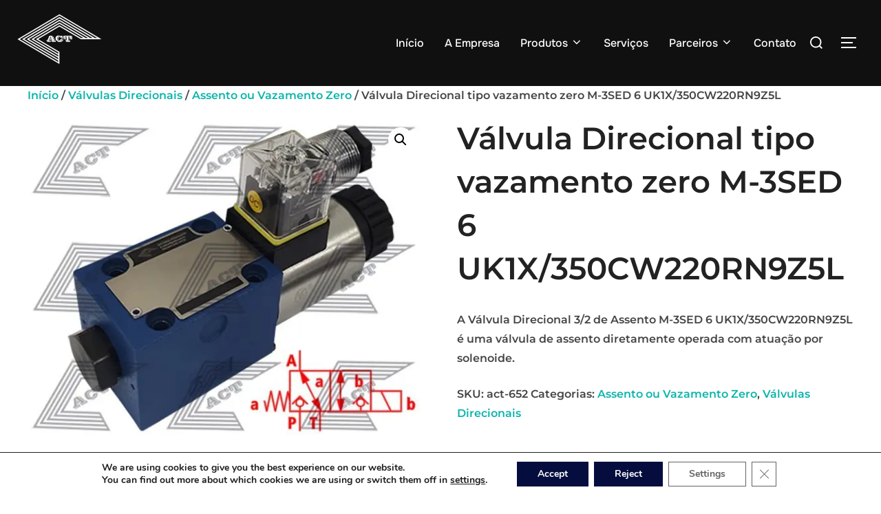

--- FILE ---
content_type: text/html; charset=UTF-8
request_url: https://actbr.com.br/produto/valvula-direcional-tipo-vazamento-zero-m-3sed-6-uk1x-350cw220rn9z5l/
body_size: 29509
content:
<!DOCTYPE html>
<html lang="pt-br" class="no-js">
<head>
<meta charset="UTF-8" />
<meta name="viewport" content="width=device-width, initial-scale=1" />
<script data-cfasync="false" data-no-defer="1" data-no-minify="1" data-no-optimize="1">var ewww_webp_supported=!1;function check_webp_feature(A,e){var w;e=void 0!==e?e:function(){},ewww_webp_supported?e(ewww_webp_supported):((w=new Image).onload=function(){ewww_webp_supported=0<w.width&&0<w.height,e&&e(ewww_webp_supported)},w.onerror=function(){e&&e(!1)},w.src="data:image/webp;base64,"+{alpha:"UklGRkoAAABXRUJQVlA4WAoAAAAQAAAAAAAAAAAAQUxQSAwAAAARBxAR/Q9ERP8DAABWUDggGAAAABQBAJ0BKgEAAQAAAP4AAA3AAP7mtQAAAA=="}[A])}check_webp_feature("alpha");</script><script data-cfasync="false" data-no-defer="1" data-no-minify="1" data-no-optimize="1">var Arrive=function(c,w){"use strict";if(c.MutationObserver&&"undefined"!=typeof HTMLElement){var r,a=0,u=(r=HTMLElement.prototype.matches||HTMLElement.prototype.webkitMatchesSelector||HTMLElement.prototype.mozMatchesSelector||HTMLElement.prototype.msMatchesSelector,{matchesSelector:function(e,t){return e instanceof HTMLElement&&r.call(e,t)},addMethod:function(e,t,r){var a=e[t];e[t]=function(){return r.length==arguments.length?r.apply(this,arguments):"function"==typeof a?a.apply(this,arguments):void 0}},callCallbacks:function(e,t){t&&t.options.onceOnly&&1==t.firedElems.length&&(e=[e[0]]);for(var r,a=0;r=e[a];a++)r&&r.callback&&r.callback.call(r.elem,r.elem);t&&t.options.onceOnly&&1==t.firedElems.length&&t.me.unbindEventWithSelectorAndCallback.call(t.target,t.selector,t.callback)},checkChildNodesRecursively:function(e,t,r,a){for(var i,n=0;i=e[n];n++)r(i,t,a)&&a.push({callback:t.callback,elem:i}),0<i.childNodes.length&&u.checkChildNodesRecursively(i.childNodes,t,r,a)},mergeArrays:function(e,t){var r,a={};for(r in e)e.hasOwnProperty(r)&&(a[r]=e[r]);for(r in t)t.hasOwnProperty(r)&&(a[r]=t[r]);return a},toElementsArray:function(e){return e=void 0!==e&&("number"!=typeof e.length||e===c)?[e]:e}}),e=(l.prototype.addEvent=function(e,t,r,a){a={target:e,selector:t,options:r,callback:a,firedElems:[]};return this._beforeAdding&&this._beforeAdding(a),this._eventsBucket.push(a),a},l.prototype.removeEvent=function(e){for(var t,r=this._eventsBucket.length-1;t=this._eventsBucket[r];r--)e(t)&&(this._beforeRemoving&&this._beforeRemoving(t),(t=this._eventsBucket.splice(r,1))&&t.length&&(t[0].callback=null))},l.prototype.beforeAdding=function(e){this._beforeAdding=e},l.prototype.beforeRemoving=function(e){this._beforeRemoving=e},l),t=function(i,n){var o=new e,l=this,s={fireOnAttributesModification:!1};return o.beforeAdding(function(t){var e=t.target;e!==c.document&&e!==c||(e=document.getElementsByTagName("html")[0]);var r=new MutationObserver(function(e){n.call(this,e,t)}),a=i(t.options);r.observe(e,a),t.observer=r,t.me=l}),o.beforeRemoving(function(e){e.observer.disconnect()}),this.bindEvent=function(e,t,r){t=u.mergeArrays(s,t);for(var a=u.toElementsArray(this),i=0;i<a.length;i++)o.addEvent(a[i],e,t,r)},this.unbindEvent=function(){var r=u.toElementsArray(this);o.removeEvent(function(e){for(var t=0;t<r.length;t++)if(this===w||e.target===r[t])return!0;return!1})},this.unbindEventWithSelectorOrCallback=function(r){var a=u.toElementsArray(this),i=r,e="function"==typeof r?function(e){for(var t=0;t<a.length;t++)if((this===w||e.target===a[t])&&e.callback===i)return!0;return!1}:function(e){for(var t=0;t<a.length;t++)if((this===w||e.target===a[t])&&e.selector===r)return!0;return!1};o.removeEvent(e)},this.unbindEventWithSelectorAndCallback=function(r,a){var i=u.toElementsArray(this);o.removeEvent(function(e){for(var t=0;t<i.length;t++)if((this===w||e.target===i[t])&&e.selector===r&&e.callback===a)return!0;return!1})},this},i=new function(){var s={fireOnAttributesModification:!1,onceOnly:!1,existing:!1};function n(e,t,r){return!(!u.matchesSelector(e,t.selector)||(e._id===w&&(e._id=a++),-1!=t.firedElems.indexOf(e._id)))&&(t.firedElems.push(e._id),!0)}var c=(i=new t(function(e){var t={attributes:!1,childList:!0,subtree:!0};return e.fireOnAttributesModification&&(t.attributes=!0),t},function(e,i){e.forEach(function(e){var t=e.addedNodes,r=e.target,a=[];null!==t&&0<t.length?u.checkChildNodesRecursively(t,i,n,a):"attributes"===e.type&&n(r,i)&&a.push({callback:i.callback,elem:r}),u.callCallbacks(a,i)})})).bindEvent;return i.bindEvent=function(e,t,r){t=void 0===r?(r=t,s):u.mergeArrays(s,t);var a=u.toElementsArray(this);if(t.existing){for(var i=[],n=0;n<a.length;n++)for(var o=a[n].querySelectorAll(e),l=0;l<o.length;l++)i.push({callback:r,elem:o[l]});if(t.onceOnly&&i.length)return r.call(i[0].elem,i[0].elem);setTimeout(u.callCallbacks,1,i)}c.call(this,e,t,r)},i},o=new function(){var a={};function i(e,t){return u.matchesSelector(e,t.selector)}var n=(o=new t(function(){return{childList:!0,subtree:!0}},function(e,r){e.forEach(function(e){var t=e.removedNodes,e=[];null!==t&&0<t.length&&u.checkChildNodesRecursively(t,r,i,e),u.callCallbacks(e,r)})})).bindEvent;return o.bindEvent=function(e,t,r){t=void 0===r?(r=t,a):u.mergeArrays(a,t),n.call(this,e,t,r)},o};d(HTMLElement.prototype),d(NodeList.prototype),d(HTMLCollection.prototype),d(HTMLDocument.prototype),d(Window.prototype);var n={};return s(i,n,"unbindAllArrive"),s(o,n,"unbindAllLeave"),n}function l(){this._eventsBucket=[],this._beforeAdding=null,this._beforeRemoving=null}function s(e,t,r){u.addMethod(t,r,e.unbindEvent),u.addMethod(t,r,e.unbindEventWithSelectorOrCallback),u.addMethod(t,r,e.unbindEventWithSelectorAndCallback)}function d(e){e.arrive=i.bindEvent,s(i,e,"unbindArrive"),e.leave=o.bindEvent,s(o,e,"unbindLeave")}}(window,void 0),ewww_webp_supported=!1;function check_webp_feature(e,t){var r;ewww_webp_supported?t(ewww_webp_supported):((r=new Image).onload=function(){ewww_webp_supported=0<r.width&&0<r.height,t(ewww_webp_supported)},r.onerror=function(){t(!1)},r.src="data:image/webp;base64,"+{alpha:"UklGRkoAAABXRUJQVlA4WAoAAAAQAAAAAAAAAAAAQUxQSAwAAAARBxAR/Q9ERP8DAABWUDggGAAAABQBAJ0BKgEAAQAAAP4AAA3AAP7mtQAAAA==",animation:"UklGRlIAAABXRUJQVlA4WAoAAAASAAAAAAAAAAAAQU5JTQYAAAD/////AABBTk1GJgAAAAAAAAAAAAAAAAAAAGQAAABWUDhMDQAAAC8AAAAQBxAREYiI/gcA"}[e])}function ewwwLoadImages(e){if(e){for(var t=document.querySelectorAll(".batch-image img, .image-wrapper a, .ngg-pro-masonry-item a, .ngg-galleria-offscreen-seo-wrapper a"),r=0,a=t.length;r<a;r++)ewwwAttr(t[r],"data-src",t[r].getAttribute("data-webp")),ewwwAttr(t[r],"data-thumbnail",t[r].getAttribute("data-webp-thumbnail"));for(var i=document.querySelectorAll("div.woocommerce-product-gallery__image"),r=0,a=i.length;r<a;r++)ewwwAttr(i[r],"data-thumb",i[r].getAttribute("data-webp-thumb"))}for(var n=document.querySelectorAll("video"),r=0,a=n.length;r<a;r++)ewwwAttr(n[r],"poster",e?n[r].getAttribute("data-poster-webp"):n[r].getAttribute("data-poster-image"));for(var o,l=document.querySelectorAll("img.ewww_webp_lazy_load"),r=0,a=l.length;r<a;r++)e&&(ewwwAttr(l[r],"data-lazy-srcset",l[r].getAttribute("data-lazy-srcset-webp")),ewwwAttr(l[r],"data-srcset",l[r].getAttribute("data-srcset-webp")),ewwwAttr(l[r],"data-lazy-src",l[r].getAttribute("data-lazy-src-webp")),ewwwAttr(l[r],"data-src",l[r].getAttribute("data-src-webp")),ewwwAttr(l[r],"data-orig-file",l[r].getAttribute("data-webp-orig-file")),ewwwAttr(l[r],"data-medium-file",l[r].getAttribute("data-webp-medium-file")),ewwwAttr(l[r],"data-large-file",l[r].getAttribute("data-webp-large-file")),null!=(o=l[r].getAttribute("srcset"))&&!1!==o&&o.includes("R0lGOD")&&ewwwAttr(l[r],"src",l[r].getAttribute("data-lazy-src-webp"))),l[r].className=l[r].className.replace(/\bewww_webp_lazy_load\b/,"");for(var s=document.querySelectorAll(".ewww_webp"),r=0,a=s.length;r<a;r++)e?(ewwwAttr(s[r],"srcset",s[r].getAttribute("data-srcset-webp")),ewwwAttr(s[r],"src",s[r].getAttribute("data-src-webp")),ewwwAttr(s[r],"data-orig-file",s[r].getAttribute("data-webp-orig-file")),ewwwAttr(s[r],"data-medium-file",s[r].getAttribute("data-webp-medium-file")),ewwwAttr(s[r],"data-large-file",s[r].getAttribute("data-webp-large-file")),ewwwAttr(s[r],"data-large_image",s[r].getAttribute("data-webp-large_image")),ewwwAttr(s[r],"data-src",s[r].getAttribute("data-webp-src"))):(ewwwAttr(s[r],"srcset",s[r].getAttribute("data-srcset-img")),ewwwAttr(s[r],"src",s[r].getAttribute("data-src-img"))),s[r].className=s[r].className.replace(/\bewww_webp\b/,"ewww_webp_loaded");window.jQuery&&jQuery.fn.isotope&&jQuery.fn.imagesLoaded&&(jQuery(".fusion-posts-container-infinite").imagesLoaded(function(){jQuery(".fusion-posts-container-infinite").hasClass("isotope")&&jQuery(".fusion-posts-container-infinite").isotope()}),jQuery(".fusion-portfolio:not(.fusion-recent-works) .fusion-portfolio-wrapper").imagesLoaded(function(){jQuery(".fusion-portfolio:not(.fusion-recent-works) .fusion-portfolio-wrapper").isotope()}))}function ewwwWebPInit(e){ewwwLoadImages(e),ewwwNggLoadGalleries(e),document.arrive(".ewww_webp",function(){ewwwLoadImages(e)}),document.arrive(".ewww_webp_lazy_load",function(){ewwwLoadImages(e)}),document.arrive("videos",function(){ewwwLoadImages(e)}),"loading"==document.readyState?document.addEventListener("DOMContentLoaded",ewwwJSONParserInit):("undefined"!=typeof galleries&&ewwwNggParseGalleries(e),ewwwWooParseVariations(e))}function ewwwAttr(e,t,r){null!=r&&!1!==r&&e.setAttribute(t,r)}function ewwwJSONParserInit(){"undefined"!=typeof galleries&&check_webp_feature("alpha",ewwwNggParseGalleries),check_webp_feature("alpha",ewwwWooParseVariations)}function ewwwWooParseVariations(e){if(e)for(var t=document.querySelectorAll("form.variations_form"),r=0,a=t.length;r<a;r++){var i=t[r].getAttribute("data-product_variations"),n=!1;try{for(var o in i=JSON.parse(i))void 0!==i[o]&&void 0!==i[o].image&&(void 0!==i[o].image.src_webp&&(i[o].image.src=i[o].image.src_webp,n=!0),void 0!==i[o].image.srcset_webp&&(i[o].image.srcset=i[o].image.srcset_webp,n=!0),void 0!==i[o].image.full_src_webp&&(i[o].image.full_src=i[o].image.full_src_webp,n=!0),void 0!==i[o].image.gallery_thumbnail_src_webp&&(i[o].image.gallery_thumbnail_src=i[o].image.gallery_thumbnail_src_webp,n=!0),void 0!==i[o].image.thumb_src_webp&&(i[o].image.thumb_src=i[o].image.thumb_src_webp,n=!0));n&&ewwwAttr(t[r],"data-product_variations",JSON.stringify(i))}catch(e){}}}function ewwwNggParseGalleries(e){if(e)for(var t in galleries){var r=galleries[t];galleries[t].images_list=ewwwNggParseImageList(r.images_list)}}function ewwwNggLoadGalleries(e){e&&document.addEventListener("ngg.galleria.themeadded",function(e,t){window.ngg_galleria._create_backup=window.ngg_galleria.create,window.ngg_galleria.create=function(e,t){var r=$(e).data("id");return galleries["gallery_"+r].images_list=ewwwNggParseImageList(galleries["gallery_"+r].images_list),window.ngg_galleria._create_backup(e,t)}})}function ewwwNggParseImageList(e){for(var t in e){var r=e[t];if(void 0!==r["image-webp"]&&(e[t].image=r["image-webp"],delete e[t]["image-webp"]),void 0!==r["thumb-webp"]&&(e[t].thumb=r["thumb-webp"],delete e[t]["thumb-webp"]),void 0!==r.full_image_webp&&(e[t].full_image=r.full_image_webp,delete e[t].full_image_webp),void 0!==r.srcsets)for(var a in r.srcsets)nggSrcset=r.srcsets[a],void 0!==r.srcsets[a+"-webp"]&&(e[t].srcsets[a]=r.srcsets[a+"-webp"],delete e[t].srcsets[a+"-webp"]);if(void 0!==r.full_srcsets)for(var i in r.full_srcsets)nggFSrcset=r.full_srcsets[i],void 0!==r.full_srcsets[i+"-webp"]&&(e[t].full_srcsets[i]=r.full_srcsets[i+"-webp"],delete e[t].full_srcsets[i+"-webp"])}return e}check_webp_feature("alpha",ewwwWebPInit);</script><script>(function(html){html.className = html.className.replace(/\bno-js\b/,'js')})(document.documentElement);</script>
<meta name='robots' content='index, follow, max-image-preview:large, max-snippet:-1, max-video-preview:-1' />
<!-- This site is optimized with the Yoast SEO plugin v26.6 - https://yoast.com/wordpress/plugins/seo/ -->
<title>Válvula Direcional tipo vazamento zero M-3SED 6 UK1X/350CW220RN9Z5L - ACT Sistemas Hidráulicos</title>
<meta name="description" content="A Válvula Direcional 3/2 de Assento M-3SED 6 UK1X/350CW220RN9Z5L é uma válvula de assento diretamente operada com atuação por solenoide." />
<link rel="canonical" href="https://actbr.com.br/produto/valvula-direcional-tipo-vazamento-zero-m-3sed-6-uk1x-350cw220rn9z5l/" />
<meta property="og:locale" content="pt_BR" />
<meta property="og:type" content="article" />
<meta property="og:title" content="Válvula Direcional tipo vazamento zero M-3SED 6 UK1X/350CW220RN9Z5L - ACT Sistemas Hidráulicos" />
<meta property="og:description" content="A Válvula Direcional 3/2 de Assento M-3SED 6 UK1X/350CW220RN9Z5L é uma válvula de assento diretamente operada com atuação por solenoide." />
<meta property="og:url" content="https://actbr.com.br/produto/valvula-direcional-tipo-vazamento-zero-m-3sed-6-uk1x-350cw220rn9z5l/" />
<meta property="og:site_name" content="ACT Sistemas Hidráulicos" />
<meta property="article:modified_time" content="2023-10-06T14:13:48+00:00" />
<meta property="og:image" content="https://actbr.com.br/wp-content/uploads/2020/09/Valvula-direcional-3-2-de-assento-M-3SED.jpg" />
<meta property="og:image:width" content="600" />
<meta property="og:image:height" content="485" />
<meta property="og:image:type" content="image/jpeg" />
<meta name="twitter:card" content="summary_large_image" />
<meta name="twitter:label1" content="Est. tempo de leitura" />
<meta name="twitter:data1" content="2 minutos" />
<script type="application/ld+json" class="yoast-schema-graph">{"@context":"https://schema.org","@graph":[{"@type":"WebPage","@id":"https://actbr.com.br/produto/valvula-direcional-tipo-vazamento-zero-m-3sed-6-uk1x-350cw220rn9z5l/","url":"https://actbr.com.br/produto/valvula-direcional-tipo-vazamento-zero-m-3sed-6-uk1x-350cw220rn9z5l/","name":"Válvula Direcional tipo vazamento zero M-3SED 6 UK1X/350CW220RN9Z5L - ACT Sistemas Hidráulicos","isPartOf":{"@id":"https://actbr.com.br/#website"},"primaryImageOfPage":{"@id":"https://actbr.com.br/produto/valvula-direcional-tipo-vazamento-zero-m-3sed-6-uk1x-350cw220rn9z5l/#primaryimage"},"image":{"@id":"https://actbr.com.br/produto/valvula-direcional-tipo-vazamento-zero-m-3sed-6-uk1x-350cw220rn9z5l/#primaryimage"},"thumbnailUrl":"https://actbr.com.br/wp-content/uploads/2020/09/Valvula-direcional-3-2-de-assento-M-3SED.jpg","datePublished":"2020-09-29T16:10:50+00:00","dateModified":"2023-10-06T14:13:48+00:00","description":"A Válvula Direcional 3/2 de Assento M-3SED 6 UK1X/350CW220RN9Z5L é uma válvula de assento diretamente operada com atuação por solenoide.","breadcrumb":{"@id":"https://actbr.com.br/produto/valvula-direcional-tipo-vazamento-zero-m-3sed-6-uk1x-350cw220rn9z5l/#breadcrumb"},"inLanguage":"pt-BR","potentialAction":[{"@type":"ReadAction","target":["https://actbr.com.br/produto/valvula-direcional-tipo-vazamento-zero-m-3sed-6-uk1x-350cw220rn9z5l/"]}]},{"@type":"ImageObject","inLanguage":"pt-BR","@id":"https://actbr.com.br/produto/valvula-direcional-tipo-vazamento-zero-m-3sed-6-uk1x-350cw220rn9z5l/#primaryimage","url":"https://actbr.com.br/wp-content/uploads/2020/09/Valvula-direcional-3-2-de-assento-M-3SED.jpg","contentUrl":"https://actbr.com.br/wp-content/uploads/2020/09/Valvula-direcional-3-2-de-assento-M-3SED.jpg","width":600,"height":485,"caption":"Válvula Direcional 3/2 de Assento M-3SED"},{"@type":"BreadcrumbList","@id":"https://actbr.com.br/produto/valvula-direcional-tipo-vazamento-zero-m-3sed-6-uk1x-350cw220rn9z5l/#breadcrumb","itemListElement":[{"@type":"ListItem","position":1,"name":"Início","item":"https://actbr.com.br/"},{"@type":"ListItem","position":2,"name":"Produtos","item":"https://actbr.com.br/produtos-act/"},{"@type":"ListItem","position":3,"name":"Válvulas Direcionais","item":"https://actbr.com.br/categoria-produto/valvulas-direcionais/"},{"@type":"ListItem","position":4,"name":"Assento ou Vazamento Zero","item":"https://actbr.com.br/categoria-produto/valvulas-direcionais/assento-ou-vazamento-zero/"},{"@type":"ListItem","position":5,"name":"Válvula Direcional tipo vazamento zero M-3SED 6 UK1X/350CW220RN9Z5L"}]},{"@type":"WebSite","@id":"https://actbr.com.br/#website","url":"https://actbr.com.br/","name":"ACT Sistemas Hidráulicos","description":"Fabricação e manutenção de componentes óleo hidráulicos","publisher":{"@id":"https://actbr.com.br/#organization"},"potentialAction":[{"@type":"SearchAction","target":{"@type":"EntryPoint","urlTemplate":"https://actbr.com.br/?s={search_term_string}"},"query-input":{"@type":"PropertyValueSpecification","valueRequired":true,"valueName":"search_term_string"}}],"inLanguage":"pt-BR"},{"@type":"Organization","@id":"https://actbr.com.br/#organization","name":"ACT Sistemas Hidráulicos","url":"https://actbr.com.br/","logo":{"@type":"ImageObject","inLanguage":"pt-BR","@id":"https://actbr.com.br/#/schema/logo/image/","url":"https://actbr.com.br/wp-content/uploads/2025/02/cropped-ACT_NEGATIVO-marca-dagua.png","contentUrl":"https://actbr.com.br/wp-content/uploads/2025/02/cropped-ACT_NEGATIVO-marca-dagua.png","width":240,"height":146,"caption":"ACT Sistemas Hidráulicos"},"image":{"@id":"https://actbr.com.br/#/schema/logo/image/"}}]}</script>
<!-- / Yoast SEO plugin. -->
<link rel="alternate" type="application/rss+xml" title="Feed para ACT Sistemas Hidráulicos &raquo;" href="https://actbr.com.br/feed/" />
<link rel="alternate" type="application/rss+xml" title="Feed de comentários para ACT Sistemas Hidráulicos &raquo;" href="https://actbr.com.br/comments/feed/" />
<link rel="alternate" title="oEmbed (JSON)" type="application/json+oembed" href="https://actbr.com.br/wp-json/oembed/1.0/embed?url=https%3A%2F%2Factbr.com.br%2Fproduto%2Fvalvula-direcional-tipo-vazamento-zero-m-3sed-6-uk1x-350cw220rn9z5l%2F" />
<link rel="alternate" title="oEmbed (XML)" type="text/xml+oembed" href="https://actbr.com.br/wp-json/oembed/1.0/embed?url=https%3A%2F%2Factbr.com.br%2Fproduto%2Fvalvula-direcional-tipo-vazamento-zero-m-3sed-6-uk1x-350cw220rn9z5l%2F&#038;format=xml" />
<style id='wp-img-auto-sizes-contain-inline-css'>
img:is([sizes=auto i],[sizes^="auto," i]){contain-intrinsic-size:3000px 1500px}
/*# sourceURL=wp-img-auto-sizes-contain-inline-css */
</style>
<link rel='stylesheet' id='wp-block-library-css' href='//actbr.com.br/wp-content/cache/wpfc-minified/12xswi91/faaul.css' media='all' />
<style id='wp-block-library-theme-inline-css'>
.wp-block-audio :where(figcaption){color:#555;font-size:13px;text-align:center}.is-dark-theme .wp-block-audio :where(figcaption){color:#ffffffa6}.wp-block-audio{margin:0 0 1em}.wp-block-code{border:1px solid #ccc;border-radius:4px;font-family:Menlo,Consolas,monaco,monospace;padding:.8em 1em}.wp-block-embed :where(figcaption){color:#555;font-size:13px;text-align:center}.is-dark-theme .wp-block-embed :where(figcaption){color:#ffffffa6}.wp-block-embed{margin:0 0 1em}.blocks-gallery-caption{color:#555;font-size:13px;text-align:center}.is-dark-theme .blocks-gallery-caption{color:#ffffffa6}:root :where(.wp-block-image figcaption){color:#555;font-size:13px;text-align:center}.is-dark-theme :root :where(.wp-block-image figcaption){color:#ffffffa6}.wp-block-image{margin:0 0 1em}.wp-block-pullquote{border-bottom:4px solid;border-top:4px solid;color:currentColor;margin-bottom:1.75em}.wp-block-pullquote :where(cite),.wp-block-pullquote :where(footer),.wp-block-pullquote__citation{color:currentColor;font-size:.8125em;font-style:normal;text-transform:uppercase}.wp-block-quote{border-left:.25em solid;margin:0 0 1.75em;padding-left:1em}.wp-block-quote cite,.wp-block-quote footer{color:currentColor;font-size:.8125em;font-style:normal;position:relative}.wp-block-quote:where(.has-text-align-right){border-left:none;border-right:.25em solid;padding-left:0;padding-right:1em}.wp-block-quote:where(.has-text-align-center){border:none;padding-left:0}.wp-block-quote.is-large,.wp-block-quote.is-style-large,.wp-block-quote:where(.is-style-plain){border:none}.wp-block-search .wp-block-search__label{font-weight:700}.wp-block-search__button{border:1px solid #ccc;padding:.375em .625em}:where(.wp-block-group.has-background){padding:1.25em 2.375em}.wp-block-separator.has-css-opacity{opacity:.4}.wp-block-separator{border:none;border-bottom:2px solid;margin-left:auto;margin-right:auto}.wp-block-separator.has-alpha-channel-opacity{opacity:1}.wp-block-separator:not(.is-style-wide):not(.is-style-dots){width:100px}.wp-block-separator.has-background:not(.is-style-dots){border-bottom:none;height:1px}.wp-block-separator.has-background:not(.is-style-wide):not(.is-style-dots){height:2px}.wp-block-table{margin:0 0 1em}.wp-block-table td,.wp-block-table th{word-break:normal}.wp-block-table :where(figcaption){color:#555;font-size:13px;text-align:center}.is-dark-theme .wp-block-table :where(figcaption){color:#ffffffa6}.wp-block-video :where(figcaption){color:#555;font-size:13px;text-align:center}.is-dark-theme .wp-block-video :where(figcaption){color:#ffffffa6}.wp-block-video{margin:0 0 1em}:root :where(.wp-block-template-part.has-background){margin-bottom:0;margin-top:0;padding:1.25em 2.375em}
/*# sourceURL=/wp-includes/css/dist/block-library/theme.min.css */
</style>
<style id='global-styles-inline-css'>
:root{--wp--preset--aspect-ratio--square: 1;--wp--preset--aspect-ratio--4-3: 4/3;--wp--preset--aspect-ratio--3-4: 3/4;--wp--preset--aspect-ratio--3-2: 3/2;--wp--preset--aspect-ratio--2-3: 2/3;--wp--preset--aspect-ratio--16-9: 16/9;--wp--preset--aspect-ratio--9-16: 9/16;--wp--preset--color--black: #000000;--wp--preset--color--cyan-bluish-gray: #abb8c3;--wp--preset--color--white: #ffffff;--wp--preset--color--pale-pink: #f78da7;--wp--preset--color--vivid-red: #cf2e2e;--wp--preset--color--luminous-vivid-orange: #ff6900;--wp--preset--color--luminous-vivid-amber: #fcb900;--wp--preset--color--light-green-cyan: #7bdcb5;--wp--preset--color--vivid-green-cyan: #00d084;--wp--preset--color--pale-cyan-blue: #8ed1fc;--wp--preset--color--vivid-cyan-blue: #0693e3;--wp--preset--color--vivid-purple: #9b51e0;--wp--preset--color--primary: #101010;--wp--preset--color--secondary: #0bb4aa;--wp--preset--color--header-footer: #101010;--wp--preset--color--tertiary: #6C6C77;--wp--preset--color--lightgrey: #D9D9D9;--wp--preset--color--foreground: #000;--wp--preset--color--background: #f9fafd;--wp--preset--color--light-background: #ffffff;--wp--preset--gradient--vivid-cyan-blue-to-vivid-purple: linear-gradient(135deg,rgb(6,147,227) 0%,rgb(155,81,224) 100%);--wp--preset--gradient--light-green-cyan-to-vivid-green-cyan: linear-gradient(135deg,rgb(122,220,180) 0%,rgb(0,208,130) 100%);--wp--preset--gradient--luminous-vivid-amber-to-luminous-vivid-orange: linear-gradient(135deg,rgb(252,185,0) 0%,rgb(255,105,0) 100%);--wp--preset--gradient--luminous-vivid-orange-to-vivid-red: linear-gradient(135deg,rgb(255,105,0) 0%,rgb(207,46,46) 100%);--wp--preset--gradient--very-light-gray-to-cyan-bluish-gray: linear-gradient(135deg,rgb(238,238,238) 0%,rgb(169,184,195) 100%);--wp--preset--gradient--cool-to-warm-spectrum: linear-gradient(135deg,rgb(74,234,220) 0%,rgb(151,120,209) 20%,rgb(207,42,186) 40%,rgb(238,44,130) 60%,rgb(251,105,98) 80%,rgb(254,248,76) 100%);--wp--preset--gradient--blush-light-purple: linear-gradient(135deg,rgb(255,206,236) 0%,rgb(152,150,240) 100%);--wp--preset--gradient--blush-bordeaux: linear-gradient(135deg,rgb(254,205,165) 0%,rgb(254,45,45) 50%,rgb(107,0,62) 100%);--wp--preset--gradient--luminous-dusk: linear-gradient(135deg,rgb(255,203,112) 0%,rgb(199,81,192) 50%,rgb(65,88,208) 100%);--wp--preset--gradient--pale-ocean: linear-gradient(135deg,rgb(255,245,203) 0%,rgb(182,227,212) 50%,rgb(51,167,181) 100%);--wp--preset--gradient--electric-grass: linear-gradient(135deg,rgb(202,248,128) 0%,rgb(113,206,126) 100%);--wp--preset--gradient--midnight: linear-gradient(135deg,rgb(2,3,129) 0%,rgb(40,116,252) 100%);--wp--preset--gradient--black-primary: linear-gradient(180deg, var(--wp--preset--color--secondary) 0%, var(--wp--preset--color--secondary) 73%, var(--wp--preset--color--background) 73%, var(--wp--preset--color--background) 100%);--wp--preset--gradient--black-secondary: linear-gradient(135deg,rgba(0,0,0,1) 50%,var(--wp--preset--color--tertiary) 100%);--wp--preset--font-size--small: clamp(14px, 0.875rem + ((1vw - 3.2px) * 0.227), 16px);--wp--preset--font-size--medium: clamp(16px, 1rem + ((1vw - 3.2px) * 0.455), 20px);--wp--preset--font-size--large: clamp(22px, 1.375rem + ((1vw - 3.2px) * 1.591), 36px);--wp--preset--font-size--x-large: clamp(30px, 1.875rem + ((1vw - 3.2px) * 2.273), 50px);--wp--preset--font-size--x-small: clamp(14px, 0.875rem + ((1vw - 3.2px) * 1), 14px);--wp--preset--font-size--max-36: clamp(24px, 1.5rem + ((1vw - 3.2px) * 1.364), 36px);--wp--preset--font-size--max-48: clamp(26px, 1.625rem + ((1vw - 3.2px) * 2.5), 48px);--wp--preset--font-size--max-60: clamp(30px, 1.875rem + ((1vw - 3.2px) * 3.409), 60px);--wp--preset--font-size--max-72: clamp(38px, 2.375rem + ((1vw - 3.2px) * 3.864), 72px);--wp--preset--spacing--20: 0.44rem;--wp--preset--spacing--30: 0.67rem;--wp--preset--spacing--40: 1rem;--wp--preset--spacing--50: 1.5rem;--wp--preset--spacing--60: 2.25rem;--wp--preset--spacing--70: 3.38rem;--wp--preset--spacing--80: 5.06rem;--wp--preset--spacing--x-small: 20px;--wp--preset--spacing--small: 40px;--wp--preset--spacing--medium: 60px;--wp--preset--spacing--large: 80px;--wp--preset--spacing--x-large: 100px;--wp--preset--shadow--natural: 6px 6px 9px rgba(0, 0, 0, 0.2);--wp--preset--shadow--deep: 12px 12px 50px rgba(0, 0, 0, 0.4);--wp--preset--shadow--sharp: 6px 6px 0px rgba(0, 0, 0, 0.2);--wp--preset--shadow--outlined: 6px 6px 0px -3px rgb(255, 255, 255), 6px 6px rgb(0, 0, 0);--wp--preset--shadow--crisp: 6px 6px 0px rgb(0, 0, 0);--wp--custom--font-weight--black: 900;--wp--custom--font-weight--bold: 700;--wp--custom--font-weight--extra-bold: 800;--wp--custom--font-weight--light: 300;--wp--custom--font-weight--medium: 500;--wp--custom--font-weight--regular: 400;--wp--custom--font-weight--semi-bold: 600;--wp--custom--line-height--body: 1.75;--wp--custom--line-height--heading: 1.1;--wp--custom--line-height--medium: 1.5;--wp--custom--line-height--one: 1;--wp--custom--spacing--outer: 30px;}:root { --wp--style--global--content-size: 950px;--wp--style--global--wide-size: 1200px; }:where(body) { margin: 0; }.wp-site-blocks { padding-top: var(--wp--style--root--padding-top); padding-bottom: var(--wp--style--root--padding-bottom); }.has-global-padding { padding-right: var(--wp--style--root--padding-right); padding-left: var(--wp--style--root--padding-left); }.has-global-padding > .alignfull { margin-right: calc(var(--wp--style--root--padding-right) * -1); margin-left: calc(var(--wp--style--root--padding-left) * -1); }.has-global-padding :where(:not(.alignfull.is-layout-flow) > .has-global-padding:not(.wp-block-block, .alignfull)) { padding-right: 0; padding-left: 0; }.has-global-padding :where(:not(.alignfull.is-layout-flow) > .has-global-padding:not(.wp-block-block, .alignfull)) > .alignfull { margin-left: 0; margin-right: 0; }.wp-site-blocks > .alignleft { float: left; margin-right: 2em; }.wp-site-blocks > .alignright { float: right; margin-left: 2em; }.wp-site-blocks > .aligncenter { justify-content: center; margin-left: auto; margin-right: auto; }:where(.wp-site-blocks) > * { margin-block-start: 20px; margin-block-end: 0; }:where(.wp-site-blocks) > :first-child { margin-block-start: 0; }:where(.wp-site-blocks) > :last-child { margin-block-end: 0; }:root { --wp--style--block-gap: 20px; }:root :where(.is-layout-flow) > :first-child{margin-block-start: 0;}:root :where(.is-layout-flow) > :last-child{margin-block-end: 0;}:root :where(.is-layout-flow) > *{margin-block-start: 20px;margin-block-end: 0;}:root :where(.is-layout-constrained) > :first-child{margin-block-start: 0;}:root :where(.is-layout-constrained) > :last-child{margin-block-end: 0;}:root :where(.is-layout-constrained) > *{margin-block-start: 20px;margin-block-end: 0;}:root :where(.is-layout-flex){gap: 20px;}:root :where(.is-layout-grid){gap: 20px;}.is-layout-flow > .alignleft{float: left;margin-inline-start: 0;margin-inline-end: 2em;}.is-layout-flow > .alignright{float: right;margin-inline-start: 2em;margin-inline-end: 0;}.is-layout-flow > .aligncenter{margin-left: auto !important;margin-right: auto !important;}.is-layout-constrained > .alignleft{float: left;margin-inline-start: 0;margin-inline-end: 2em;}.is-layout-constrained > .alignright{float: right;margin-inline-start: 2em;margin-inline-end: 0;}.is-layout-constrained > .aligncenter{margin-left: auto !important;margin-right: auto !important;}.is-layout-constrained > :where(:not(.alignleft):not(.alignright):not(.alignfull)){max-width: var(--wp--style--global--content-size);margin-left: auto !important;margin-right: auto !important;}.is-layout-constrained > .alignwide{max-width: var(--wp--style--global--wide-size);}body .is-layout-flex{display: flex;}.is-layout-flex{flex-wrap: wrap;align-items: center;}.is-layout-flex > :is(*, div){margin: 0;}body .is-layout-grid{display: grid;}.is-layout-grid > :is(*, div){margin: 0;}body{font-size: var(--wp--preset--font-size--small);font-weight: var(--wp--custom--font-weight--regular);line-height: var(--wp--custom--line-height--body);--wp--style--root--padding-top: 0px;--wp--style--root--padding-right: 0px;--wp--style--root--padding-bottom: 0px;--wp--style--root--padding-left: 0px;}a:where(:not(.wp-element-button)){color: var(--wp--preset--color--primary);text-decoration: underline;}:root :where(.wp-element-button, .wp-block-button__link){background-color: #32373c;border-radius: 0;border-width: 0;color: #fff;font-family: inherit;font-size: inherit;font-style: inherit;font-weight: inherit;letter-spacing: inherit;line-height: inherit;padding-top: 10px;padding-right: 25px;padding-bottom: 10px;padding-left: 25px;text-decoration: none;text-transform: inherit;}.has-black-color{color: var(--wp--preset--color--black) !important;}.has-cyan-bluish-gray-color{color: var(--wp--preset--color--cyan-bluish-gray) !important;}.has-white-color{color: var(--wp--preset--color--white) !important;}.has-pale-pink-color{color: var(--wp--preset--color--pale-pink) !important;}.has-vivid-red-color{color: var(--wp--preset--color--vivid-red) !important;}.has-luminous-vivid-orange-color{color: var(--wp--preset--color--luminous-vivid-orange) !important;}.has-luminous-vivid-amber-color{color: var(--wp--preset--color--luminous-vivid-amber) !important;}.has-light-green-cyan-color{color: var(--wp--preset--color--light-green-cyan) !important;}.has-vivid-green-cyan-color{color: var(--wp--preset--color--vivid-green-cyan) !important;}.has-pale-cyan-blue-color{color: var(--wp--preset--color--pale-cyan-blue) !important;}.has-vivid-cyan-blue-color{color: var(--wp--preset--color--vivid-cyan-blue) !important;}.has-vivid-purple-color{color: var(--wp--preset--color--vivid-purple) !important;}.has-primary-color{color: var(--wp--preset--color--primary) !important;}.has-secondary-color{color: var(--wp--preset--color--secondary) !important;}.has-header-footer-color{color: var(--wp--preset--color--header-footer) !important;}.has-tertiary-color{color: var(--wp--preset--color--tertiary) !important;}.has-lightgrey-color{color: var(--wp--preset--color--lightgrey) !important;}.has-foreground-color{color: var(--wp--preset--color--foreground) !important;}.has-background-color{color: var(--wp--preset--color--background) !important;}.has-light-background-color{color: var(--wp--preset--color--light-background) !important;}.has-black-background-color{background-color: var(--wp--preset--color--black) !important;}.has-cyan-bluish-gray-background-color{background-color: var(--wp--preset--color--cyan-bluish-gray) !important;}.has-white-background-color{background-color: var(--wp--preset--color--white) !important;}.has-pale-pink-background-color{background-color: var(--wp--preset--color--pale-pink) !important;}.has-vivid-red-background-color{background-color: var(--wp--preset--color--vivid-red) !important;}.has-luminous-vivid-orange-background-color{background-color: var(--wp--preset--color--luminous-vivid-orange) !important;}.has-luminous-vivid-amber-background-color{background-color: var(--wp--preset--color--luminous-vivid-amber) !important;}.has-light-green-cyan-background-color{background-color: var(--wp--preset--color--light-green-cyan) !important;}.has-vivid-green-cyan-background-color{background-color: var(--wp--preset--color--vivid-green-cyan) !important;}.has-pale-cyan-blue-background-color{background-color: var(--wp--preset--color--pale-cyan-blue) !important;}.has-vivid-cyan-blue-background-color{background-color: var(--wp--preset--color--vivid-cyan-blue) !important;}.has-vivid-purple-background-color{background-color: var(--wp--preset--color--vivid-purple) !important;}.has-primary-background-color{background-color: var(--wp--preset--color--primary) !important;}.has-secondary-background-color{background-color: var(--wp--preset--color--secondary) !important;}.has-header-footer-background-color{background-color: var(--wp--preset--color--header-footer) !important;}.has-tertiary-background-color{background-color: var(--wp--preset--color--tertiary) !important;}.has-lightgrey-background-color{background-color: var(--wp--preset--color--lightgrey) !important;}.has-foreground-background-color{background-color: var(--wp--preset--color--foreground) !important;}.has-background-background-color{background-color: var(--wp--preset--color--background) !important;}.has-light-background-background-color{background-color: var(--wp--preset--color--light-background) !important;}.has-black-border-color{border-color: var(--wp--preset--color--black) !important;}.has-cyan-bluish-gray-border-color{border-color: var(--wp--preset--color--cyan-bluish-gray) !important;}.has-white-border-color{border-color: var(--wp--preset--color--white) !important;}.has-pale-pink-border-color{border-color: var(--wp--preset--color--pale-pink) !important;}.has-vivid-red-border-color{border-color: var(--wp--preset--color--vivid-red) !important;}.has-luminous-vivid-orange-border-color{border-color: var(--wp--preset--color--luminous-vivid-orange) !important;}.has-luminous-vivid-amber-border-color{border-color: var(--wp--preset--color--luminous-vivid-amber) !important;}.has-light-green-cyan-border-color{border-color: var(--wp--preset--color--light-green-cyan) !important;}.has-vivid-green-cyan-border-color{border-color: var(--wp--preset--color--vivid-green-cyan) !important;}.has-pale-cyan-blue-border-color{border-color: var(--wp--preset--color--pale-cyan-blue) !important;}.has-vivid-cyan-blue-border-color{border-color: var(--wp--preset--color--vivid-cyan-blue) !important;}.has-vivid-purple-border-color{border-color: var(--wp--preset--color--vivid-purple) !important;}.has-primary-border-color{border-color: var(--wp--preset--color--primary) !important;}.has-secondary-border-color{border-color: var(--wp--preset--color--secondary) !important;}.has-header-footer-border-color{border-color: var(--wp--preset--color--header-footer) !important;}.has-tertiary-border-color{border-color: var(--wp--preset--color--tertiary) !important;}.has-lightgrey-border-color{border-color: var(--wp--preset--color--lightgrey) !important;}.has-foreground-border-color{border-color: var(--wp--preset--color--foreground) !important;}.has-background-border-color{border-color: var(--wp--preset--color--background) !important;}.has-light-background-border-color{border-color: var(--wp--preset--color--light-background) !important;}.has-vivid-cyan-blue-to-vivid-purple-gradient-background{background: var(--wp--preset--gradient--vivid-cyan-blue-to-vivid-purple) !important;}.has-light-green-cyan-to-vivid-green-cyan-gradient-background{background: var(--wp--preset--gradient--light-green-cyan-to-vivid-green-cyan) !important;}.has-luminous-vivid-amber-to-luminous-vivid-orange-gradient-background{background: var(--wp--preset--gradient--luminous-vivid-amber-to-luminous-vivid-orange) !important;}.has-luminous-vivid-orange-to-vivid-red-gradient-background{background: var(--wp--preset--gradient--luminous-vivid-orange-to-vivid-red) !important;}.has-very-light-gray-to-cyan-bluish-gray-gradient-background{background: var(--wp--preset--gradient--very-light-gray-to-cyan-bluish-gray) !important;}.has-cool-to-warm-spectrum-gradient-background{background: var(--wp--preset--gradient--cool-to-warm-spectrum) !important;}.has-blush-light-purple-gradient-background{background: var(--wp--preset--gradient--blush-light-purple) !important;}.has-blush-bordeaux-gradient-background{background: var(--wp--preset--gradient--blush-bordeaux) !important;}.has-luminous-dusk-gradient-background{background: var(--wp--preset--gradient--luminous-dusk) !important;}.has-pale-ocean-gradient-background{background: var(--wp--preset--gradient--pale-ocean) !important;}.has-electric-grass-gradient-background{background: var(--wp--preset--gradient--electric-grass) !important;}.has-midnight-gradient-background{background: var(--wp--preset--gradient--midnight) !important;}.has-black-primary-gradient-background{background: var(--wp--preset--gradient--black-primary) !important;}.has-black-secondary-gradient-background{background: var(--wp--preset--gradient--black-secondary) !important;}.has-small-font-size{font-size: var(--wp--preset--font-size--small) !important;}.has-medium-font-size{font-size: var(--wp--preset--font-size--medium) !important;}.has-large-font-size{font-size: var(--wp--preset--font-size--large) !important;}.has-x-large-font-size{font-size: var(--wp--preset--font-size--x-large) !important;}.has-x-small-font-size{font-size: var(--wp--preset--font-size--x-small) !important;}.has-max-36-font-size{font-size: var(--wp--preset--font-size--max-36) !important;}.has-max-48-font-size{font-size: var(--wp--preset--font-size--max-48) !important;}.has-max-60-font-size{font-size: var(--wp--preset--font-size--max-60) !important;}.has-max-72-font-size{font-size: var(--wp--preset--font-size--max-72) !important;}
:root :where(.wp-block-button .wp-block-button__link){background-color: var(--wp--preset--color--primary);}
:root :where(.wp-block-columns){border-radius: 4px;border-width: 0;margin-bottom: 0px;}
:root :where(.wp-block-pullquote){font-size: clamp(0.984em, 0.984rem + ((1vw - 0.2em) * 0.938), 1.5em);line-height: 1.6;}
:root :where(.wp-block-buttons-is-layout-flow) > :first-child{margin-block-start: 0;}:root :where(.wp-block-buttons-is-layout-flow) > :last-child{margin-block-end: 0;}:root :where(.wp-block-buttons-is-layout-flow) > *{margin-block-start: 10px;margin-block-end: 0;}:root :where(.wp-block-buttons-is-layout-constrained) > :first-child{margin-block-start: 0;}:root :where(.wp-block-buttons-is-layout-constrained) > :last-child{margin-block-end: 0;}:root :where(.wp-block-buttons-is-layout-constrained) > *{margin-block-start: 10px;margin-block-end: 0;}:root :where(.wp-block-buttons-is-layout-flex){gap: 10px;}:root :where(.wp-block-buttons-is-layout-grid){gap: 10px;}
:root :where(.wp-block-column){border-radius: 4px;border-width: 0;margin-bottom: 0px;}
:root :where(.wp-block-cover){padding-top: 30px;padding-right: 30px;padding-bottom: 30px;padding-left: 30px;}
:root :where(.wp-block-group){padding: 0px;}
:root :where(.wp-block-spacer){margin-top: 0 !important;}
/*# sourceURL=global-styles-inline-css */
</style>
<link rel='stylesheet' id='contact-form-7-css' href='//actbr.com.br/wp-content/cache/wpfc-minified/kxdx6v6u/faaul.css' media='all' />
<link rel='stylesheet' id='photoswipe-css' href='//actbr.com.br/wp-content/cache/wpfc-minified/kb39389l/faavo.css' media='all' />
<link rel='stylesheet' id='photoswipe-default-skin-css' href='//actbr.com.br/wp-content/cache/wpfc-minified/2afwca49/faavo.css' media='all' />
<link rel='stylesheet' id='woocommerce-layout-css' href='//actbr.com.br/wp-content/cache/wpfc-minified/eivmwskr/faaul.css' media='all' />
<link rel='stylesheet' id='woocommerce-smallscreen-css' href='//actbr.com.br/wp-content/cache/wpfc-minified/jr3majy0/faaul.css' media='only screen and (max-width: 768px)' />
<link rel='stylesheet' id='woocommerce-general-css' href='//actbr.com.br/wp-content/cache/wpfc-minified/dt4h6eae/faaul.css' media='all' />
<style id='woocommerce-inline-inline-css'>
.woocommerce form .form-row .required { visibility: visible; }
/*# sourceURL=woocommerce-inline-inline-css */
</style>
<link rel='stylesheet' id='wpcf7-redirect-script-frontend-css' href='//actbr.com.br/wp-content/cache/wpfc-minified/d2il18w4/faaul.css' media='all' />
<link rel='stylesheet' id='wpml-legacy-horizontal-list-0-css' href='//actbr.com.br/wp-content/cache/wpfc-minified/d60fr04k/faaul.css' media='all' />
<style id='wpml-legacy-horizontal-list-0-inline-css'>
.wpml-ls-statics-footer a, .wpml-ls-statics-footer .wpml-ls-sub-menu a, .wpml-ls-statics-footer .wpml-ls-sub-menu a:link, .wpml-ls-statics-footer li:not(.wpml-ls-current-language) .wpml-ls-link, .wpml-ls-statics-footer li:not(.wpml-ls-current-language) .wpml-ls-link:link {color:#444444;background-color:#ffffff;}.wpml-ls-statics-footer .wpml-ls-sub-menu a:hover,.wpml-ls-statics-footer .wpml-ls-sub-menu a:focus, .wpml-ls-statics-footer .wpml-ls-sub-menu a:link:hover, .wpml-ls-statics-footer .wpml-ls-sub-menu a:link:focus {color:#000000;background-color:#eeeeee;}.wpml-ls-statics-footer .wpml-ls-current-language > a {color:#444444;background-color:#ffffff;}.wpml-ls-statics-footer .wpml-ls-current-language:hover>a, .wpml-ls-statics-footer .wpml-ls-current-language>a:focus {color:#000000;background-color:#eeeeee;}
/*# sourceURL=wpml-legacy-horizontal-list-0-inline-css */
</style>
<link rel='stylesheet' id='wpos-slick-style-css' href='//actbr.com.br/wp-content/cache/wpfc-minified/fe4hw9ii/faaul.css' media='all' />
<link rel='stylesheet' id='wcpscwc-public-style-css' href='//actbr.com.br/wp-content/cache/wpfc-minified/1fuij5lh/faaul.css' media='all' />
<link rel='stylesheet' id='ywctm-frontend-css' href='//actbr.com.br/wp-content/plugins/yith-woocommerce-catalog-mode/assets/css/frontend.min.css?ver=2.51.0' media='all' />
<style id='ywctm-frontend-inline-css'>
form.cart button.single_add_to_cart_button, .ppc-button-wrapper, .wc-ppcp-paylater-msg__container, form.cart .quantity, table.variations, form.variations_form, .single_variation_wrap .variations_button, .widget.woocommerce.widget_shopping_cart{display: none !important}
/*# sourceURL=ywctm-frontend-inline-css */
</style>
<link rel='stylesheet' id='inspiro-google-fonts-css' href='//actbr.com.br/wp-content/cache/wpfc-minified/9mcy24h7/faaul.css' media='all' />
<link rel='stylesheet' id='inspiro-style-css' href='//actbr.com.br/wp-content/cache/wpfc-minified/6klikzlv/faaul.css' media='all' />
<style id='inspiro-style-inline-css'>
body, button, input, select, textarea {
font-family: 'Montserrat', sans-serif;
font-weight: 400;
}
@media screen and (min-width: 782px) {
body, button, input, select, textarea {
font-size: 16px;
line-height: 1.8;
} }
body:not(.wp-custom-logo) a.custom-logo-text {
font-family: 'Onest', sans-serif;
font-weight: 700;
text-transform: uppercase;
}
@media screen and (min-width: 782px) {
body:not(.wp-custom-logo) a.custom-logo-text {
font-size: 26px;
line-height: 1.8;
} }
h1, h2, h3, h4, h5, h6, .home.blog .entry-title, .page .entry-title, .page-title, #comments>h3, #respond>h3, .wp-block-button a, .entry-footer {
font-family: 'Montserrat', sans-serif;
font-weight: 400;
line-height: 1.4;
}
.home.blog .entry-title, .single .entry-title, .single .entry-cover-image .entry-header .entry-title {
font-size: 24px;
font-weight: 600;
line-height: 1.4;
}
@media screen and (min-width: 641px) and (max-width: 1024px) {
.home.blog .entry-title, .single .entry-title, .single .entry-cover-image .entry-header .entry-title {
font-size: 32px;
} }
@media screen and (min-width: 1025px) {
.home.blog .entry-title, .single .entry-title, .single .entry-cover-image .entry-header .entry-title {
font-size: 45px;
} }
.page .entry-title, .page-title, .page .entry-cover-image .entry-header .entry-title {
font-size: 24px;
font-weight: 600;
line-height: 1.4;
text-align: left;
}
@media screen and (min-width: 641px) and (max-width: 1024px) {
.page .entry-title, .page-title, .page .entry-cover-image .entry-header .entry-title {
font-size: 32px;
} }
@media screen and (min-width: 1025px) {
.page .entry-title, .page-title, .page .entry-cover-image .entry-header .entry-title {
font-size: 45px;
} }
.entry-content h1, .widget-area h1, h1:not(.entry-title):not(.page-title):not(.site-title) {
font-size: 24px;
font-weight: 600;
line-height: 1.4;
}
@media screen and (min-width: 641px) and (max-width: 1024px) {
.entry-content h1, .widget-area h1, h1:not(.entry-title):not(.page-title):not(.site-title) {
font-size: 32px;
} }
@media screen and (min-width: 1025px) {
.entry-content h1, .widget-area h1, h1:not(.entry-title):not(.page-title):not(.site-title) {
font-size: 45px;
} }
.entry-content h2, .page-content h2, .comment-content h2 {
font-size: 30px;
font-weight: 600;
line-height: 1.4;
}
.entry-content h3, .page-content h3, .comment-content h3 {
font-size: 24px;
font-weight: 600;
line-height: 1.4;
}
.entry-content h4, .page-content h4, .comment-content h4 {
font-size: 16px;
font-weight: 600;
line-height: 1.4;
}
.entry-content h5, .page-content h5, .comment-content h5 {
font-size: 14px;
font-weight: 600;
line-height: 1.4;
}
.entry-content h6, .page-content h6, .comment-content h6 {
font-size: 13px;
font-weight: 600;
line-height: 1.4;
}
.site-title {
font-family: 'Inter', sans-serif;
font-weight: 700;
line-height: 1.25;
}
@media screen and (min-width: 782px) {
.site-title {
font-size: 80px;
} }
.site-description {
font-family: 'Inter', sans-serif;
line-height: 1.8;
}
@media screen and (min-width: 782px) {
.site-description {
font-size: 20px;
} }
.custom-header-button {
font-family: 'Inter', sans-serif;
line-height: 1.8;
}
@media screen and (min-width: 782px) {
.custom-header-button {
font-size: 16px;
} }
.navbar-nav a {
font-family: 'Onest', sans-serif;
font-weight: 500;
line-height: 1.8;
}
@media screen and (min-width: 782px) {
.navbar-nav a {
font-size: 16px;
} }
@media screen and (max-width: 64em) {
.navbar-nav li a {
font-family: 'Onest', sans-serif;
font-size: 16px;
font-weight: 600;
text-transform: uppercase;
line-height: 1.8;
} }
:root {
--container-width: 1200px;
--container-width-narrow: 950px;
--container-padding: 30px;
}
/* Dynamic responsive padding media queries */
@media (max-width: 1260px) {
.wrap,
.inner-wrap,
.page .entry-content,
.page:not(.inspiro-front-page) .entry-footer,
.single .entry-wrapper,
.single.has-sidebar.page-layout-sidebar-right .entry-header .inner-wrap,
.wp-block-group > .wp-block-group__inner-container {
padding-left: 30px;
padding-right: 30px;
}
}
@media (max-width: 1010px) {
.single .entry-header .inner-wrap,
.single .entry-content,
.single .entry-footer,
#comments {
padding-left: 30px;
padding-right: 30px;
}
}
/*# sourceURL=inspiro-style-inline-css */
</style>
<link rel='stylesheet' id='tablepress-default-css' href='//actbr.com.br/wp-content/cache/wpfc-minified/dgojvktz/faaul.css' media='all' />
<link rel='stylesheet' id='forget-about-shortcode-buttons-css' href='//actbr.com.br/wp-content/cache/wpfc-minified/ffu1qt31/faaul.css' media='all' />
<link rel='stylesheet' id='moove_gdpr_frontend-css' href='//actbr.com.br/wp-content/cache/wpfc-minified/7jwuvmqv/faaul.css' media='all' />
<style id='moove_gdpr_frontend-inline-css'>
#moove_gdpr_cookie_modal,#moove_gdpr_cookie_info_bar,.gdpr_cookie_settings_shortcode_content{font-family:&#039;Nunito&#039;,sans-serif}#moove_gdpr_save_popup_settings_button{background-color:#373737;color:#fff}#moove_gdpr_save_popup_settings_button:hover{background-color:#000}#moove_gdpr_cookie_info_bar .moove-gdpr-info-bar-container .moove-gdpr-info-bar-content a.mgbutton,#moove_gdpr_cookie_info_bar .moove-gdpr-info-bar-container .moove-gdpr-info-bar-content button.mgbutton{background-color:#040d3e}#moove_gdpr_cookie_modal .moove-gdpr-modal-content .moove-gdpr-modal-footer-content .moove-gdpr-button-holder a.mgbutton,#moove_gdpr_cookie_modal .moove-gdpr-modal-content .moove-gdpr-modal-footer-content .moove-gdpr-button-holder button.mgbutton,.gdpr_cookie_settings_shortcode_content .gdpr-shr-button.button-green{background-color:#040d3e;border-color:#040d3e}#moove_gdpr_cookie_modal .moove-gdpr-modal-content .moove-gdpr-modal-footer-content .moove-gdpr-button-holder a.mgbutton:hover,#moove_gdpr_cookie_modal .moove-gdpr-modal-content .moove-gdpr-modal-footer-content .moove-gdpr-button-holder button.mgbutton:hover,.gdpr_cookie_settings_shortcode_content .gdpr-shr-button.button-green:hover{background-color:#fff;color:#040d3e}#moove_gdpr_cookie_modal .moove-gdpr-modal-content .moove-gdpr-modal-close i,#moove_gdpr_cookie_modal .moove-gdpr-modal-content .moove-gdpr-modal-close span.gdpr-icon{background-color:#040d3e;border:1px solid #040d3e}#moove_gdpr_cookie_info_bar span.moove-gdpr-infobar-allow-all.focus-g,#moove_gdpr_cookie_info_bar span.moove-gdpr-infobar-allow-all:focus,#moove_gdpr_cookie_info_bar button.moove-gdpr-infobar-allow-all.focus-g,#moove_gdpr_cookie_info_bar button.moove-gdpr-infobar-allow-all:focus,#moove_gdpr_cookie_info_bar span.moove-gdpr-infobar-reject-btn.focus-g,#moove_gdpr_cookie_info_bar span.moove-gdpr-infobar-reject-btn:focus,#moove_gdpr_cookie_info_bar button.moove-gdpr-infobar-reject-btn.focus-g,#moove_gdpr_cookie_info_bar button.moove-gdpr-infobar-reject-btn:focus,#moove_gdpr_cookie_info_bar span.change-settings-button.focus-g,#moove_gdpr_cookie_info_bar span.change-settings-button:focus,#moove_gdpr_cookie_info_bar button.change-settings-button.focus-g,#moove_gdpr_cookie_info_bar button.change-settings-button:focus{-webkit-box-shadow:0 0 1px 3px #040d3e;-moz-box-shadow:0 0 1px 3px #040d3e;box-shadow:0 0 1px 3px #040d3e}#moove_gdpr_cookie_modal .moove-gdpr-modal-content .moove-gdpr-modal-close i:hover,#moove_gdpr_cookie_modal .moove-gdpr-modal-content .moove-gdpr-modal-close span.gdpr-icon:hover,#moove_gdpr_cookie_info_bar span[data-href]>u.change-settings-button{color:#040d3e}#moove_gdpr_cookie_modal .moove-gdpr-modal-content .moove-gdpr-modal-left-content #moove-gdpr-menu li.menu-item-selected a span.gdpr-icon,#moove_gdpr_cookie_modal .moove-gdpr-modal-content .moove-gdpr-modal-left-content #moove-gdpr-menu li.menu-item-selected button span.gdpr-icon{color:inherit}#moove_gdpr_cookie_modal .moove-gdpr-modal-content .moove-gdpr-modal-left-content #moove-gdpr-menu li a span.gdpr-icon,#moove_gdpr_cookie_modal .moove-gdpr-modal-content .moove-gdpr-modal-left-content #moove-gdpr-menu li button span.gdpr-icon{color:inherit}#moove_gdpr_cookie_modal .gdpr-acc-link{line-height:0;font-size:0;color:transparent;position:absolute}#moove_gdpr_cookie_modal .moove-gdpr-modal-content .moove-gdpr-modal-close:hover i,#moove_gdpr_cookie_modal .moove-gdpr-modal-content .moove-gdpr-modal-left-content #moove-gdpr-menu li a,#moove_gdpr_cookie_modal .moove-gdpr-modal-content .moove-gdpr-modal-left-content #moove-gdpr-menu li button,#moove_gdpr_cookie_modal .moove-gdpr-modal-content .moove-gdpr-modal-left-content #moove-gdpr-menu li button i,#moove_gdpr_cookie_modal .moove-gdpr-modal-content .moove-gdpr-modal-left-content #moove-gdpr-menu li a i,#moove_gdpr_cookie_modal .moove-gdpr-modal-content .moove-gdpr-tab-main .moove-gdpr-tab-main-content a:hover,#moove_gdpr_cookie_info_bar.moove-gdpr-dark-scheme .moove-gdpr-info-bar-container .moove-gdpr-info-bar-content a.mgbutton:hover,#moove_gdpr_cookie_info_bar.moove-gdpr-dark-scheme .moove-gdpr-info-bar-container .moove-gdpr-info-bar-content button.mgbutton:hover,#moove_gdpr_cookie_info_bar.moove-gdpr-dark-scheme .moove-gdpr-info-bar-container .moove-gdpr-info-bar-content a:hover,#moove_gdpr_cookie_info_bar.moove-gdpr-dark-scheme .moove-gdpr-info-bar-container .moove-gdpr-info-bar-content button:hover,#moove_gdpr_cookie_info_bar.moove-gdpr-dark-scheme .moove-gdpr-info-bar-container .moove-gdpr-info-bar-content span.change-settings-button:hover,#moove_gdpr_cookie_info_bar.moove-gdpr-dark-scheme .moove-gdpr-info-bar-container .moove-gdpr-info-bar-content button.change-settings-button:hover,#moove_gdpr_cookie_info_bar.moove-gdpr-dark-scheme .moove-gdpr-info-bar-container .moove-gdpr-info-bar-content u.change-settings-button:hover,#moove_gdpr_cookie_info_bar span[data-href]>u.change-settings-button,#moove_gdpr_cookie_info_bar.moove-gdpr-dark-scheme .moove-gdpr-info-bar-container .moove-gdpr-info-bar-content a.mgbutton.focus-g,#moove_gdpr_cookie_info_bar.moove-gdpr-dark-scheme .moove-gdpr-info-bar-container .moove-gdpr-info-bar-content button.mgbutton.focus-g,#moove_gdpr_cookie_info_bar.moove-gdpr-dark-scheme .moove-gdpr-info-bar-container .moove-gdpr-info-bar-content a.focus-g,#moove_gdpr_cookie_info_bar.moove-gdpr-dark-scheme .moove-gdpr-info-bar-container .moove-gdpr-info-bar-content button.focus-g,#moove_gdpr_cookie_info_bar.moove-gdpr-dark-scheme .moove-gdpr-info-bar-container .moove-gdpr-info-bar-content a.mgbutton:focus,#moove_gdpr_cookie_info_bar.moove-gdpr-dark-scheme .moove-gdpr-info-bar-container .moove-gdpr-info-bar-content button.mgbutton:focus,#moove_gdpr_cookie_info_bar.moove-gdpr-dark-scheme .moove-gdpr-info-bar-container .moove-gdpr-info-bar-content a:focus,#moove_gdpr_cookie_info_bar.moove-gdpr-dark-scheme .moove-gdpr-info-bar-container .moove-gdpr-info-bar-content button:focus,#moove_gdpr_cookie_info_bar.moove-gdpr-dark-scheme .moove-gdpr-info-bar-container .moove-gdpr-info-bar-content span.change-settings-button.focus-g,span.change-settings-button:focus,button.change-settings-button.focus-g,button.change-settings-button:focus,#moove_gdpr_cookie_info_bar.moove-gdpr-dark-scheme .moove-gdpr-info-bar-container .moove-gdpr-info-bar-content u.change-settings-button.focus-g,#moove_gdpr_cookie_info_bar.moove-gdpr-dark-scheme .moove-gdpr-info-bar-container .moove-gdpr-info-bar-content u.change-settings-button:focus{color:#040d3e}#moove_gdpr_cookie_modal .moove-gdpr-branding.focus-g span,#moove_gdpr_cookie_modal .moove-gdpr-modal-content .moove-gdpr-tab-main a.focus-g,#moove_gdpr_cookie_modal .moove-gdpr-modal-content .moove-gdpr-tab-main .gdpr-cd-details-toggle.focus-g{color:#040d3e}#moove_gdpr_cookie_modal.gdpr_lightbox-hide{display:none}#moove_gdpr_cookie_info_bar .moove-gdpr-info-bar-container .moove-gdpr-info-bar-content a.mgbutton,#moove_gdpr_cookie_info_bar .moove-gdpr-info-bar-container .moove-gdpr-info-bar-content button.mgbutton,#moove_gdpr_cookie_modal .moove-gdpr-modal-content .moove-gdpr-modal-footer-content .moove-gdpr-button-holder a.mgbutton,#moove_gdpr_cookie_modal .moove-gdpr-modal-content .moove-gdpr-modal-footer-content .moove-gdpr-button-holder button.mgbutton,.gdpr-shr-button,#moove_gdpr_cookie_info_bar .moove-gdpr-infobar-close-btn{border-radius:0}
/*# sourceURL=moove_gdpr_frontend-inline-css */
</style>
<script id="wpml-cookie-js-extra">
var wpml_cookies = {"wp-wpml_current_language":{"value":"pt-br","expires":1,"path":"/"}};
var wpml_cookies = {"wp-wpml_current_language":{"value":"pt-br","expires":1,"path":"/"}};
//# sourceURL=wpml-cookie-js-extra
</script>
<script src="https://actbr.com.br/wp-content/plugins/sitepress-multilingual-cms/res/js/cookies/language-cookie.js?ver=486900" id="wpml-cookie-js" defer data-wp-strategy="defer"></script>
<script src="https://actbr.com.br/wp-includes/js/jquery/jquery.min.js?ver=3.7.1" id="jquery-core-js"></script>
<script src="https://actbr.com.br/wp-includes/js/jquery/jquery-migrate.min.js?ver=3.4.1" id="jquery-migrate-js"></script>
<script src="https://actbr.com.br/wp-content/plugins/woocommerce/assets/js/zoom/jquery.zoom.min.js?ver=1.7.21-wc.10.4.3" id="wc-zoom-js" defer data-wp-strategy="defer"></script>
<script src="https://actbr.com.br/wp-content/plugins/woocommerce/assets/js/flexslider/jquery.flexslider.min.js?ver=2.7.2-wc.10.4.3" id="wc-flexslider-js" defer data-wp-strategy="defer"></script>
<script src="https://actbr.com.br/wp-content/plugins/woocommerce/assets/js/photoswipe/photoswipe.min.js?ver=4.1.1-wc.10.4.3" id="wc-photoswipe-js" defer data-wp-strategy="defer"></script>
<script src="https://actbr.com.br/wp-content/plugins/woocommerce/assets/js/photoswipe/photoswipe-ui-default.min.js?ver=4.1.1-wc.10.4.3" id="wc-photoswipe-ui-default-js" defer data-wp-strategy="defer"></script>
<script id="wc-single-product-js-extra">
var wc_single_product_params = {"i18n_required_rating_text":"Selecione uma classifica\u00e7\u00e3o","i18n_rating_options":["1 de 5 estrelas","2 de 5 estrelas","3 de 5 estrelas","4 de 5 estrelas","5 de 5 estrelas"],"i18n_product_gallery_trigger_text":"Ver galeria de imagens em tela cheia","review_rating_required":"yes","flexslider":{"rtl":false,"animation":"slide","smoothHeight":true,"directionNav":false,"controlNav":"thumbnails","slideshow":false,"animationSpeed":500,"animationLoop":false,"allowOneSlide":false},"zoom_enabled":"1","zoom_options":[],"photoswipe_enabled":"1","photoswipe_options":{"shareEl":false,"closeOnScroll":false,"history":false,"hideAnimationDuration":0,"showAnimationDuration":0},"flexslider_enabled":"1"};
//# sourceURL=wc-single-product-js-extra
</script>
<script src="https://actbr.com.br/wp-content/plugins/woocommerce/assets/js/frontend/single-product.min.js?ver=10.4.3" id="wc-single-product-js" defer data-wp-strategy="defer"></script>
<script src="https://actbr.com.br/wp-content/plugins/woocommerce/assets/js/jquery-blockui/jquery.blockUI.min.js?ver=2.7.0-wc.10.4.3" id="wc-jquery-blockui-js" defer data-wp-strategy="defer"></script>
<script src="https://actbr.com.br/wp-content/plugins/woocommerce/assets/js/js-cookie/js.cookie.min.js?ver=2.1.4-wc.10.4.3" id="wc-js-cookie-js" defer data-wp-strategy="defer"></script>
<script id="woocommerce-js-extra">
var woocommerce_params = {"ajax_url":"/wp-admin/admin-ajax.php","wc_ajax_url":"/?wc-ajax=%%endpoint%%","i18n_password_show":"Mostrar senha","i18n_password_hide":"Ocultar senha"};
//# sourceURL=woocommerce-js-extra
</script>
<script src="https://actbr.com.br/wp-content/plugins/woocommerce/assets/js/frontend/woocommerce.min.js?ver=10.4.3" id="woocommerce-js" defer data-wp-strategy="defer"></script>
<link rel="https://api.w.org/" href="https://actbr.com.br/wp-json/" /><link rel="alternate" title="JSON" type="application/json" href="https://actbr.com.br/wp-json/wp/v2/product/5206" />
<!-- GA Google Analytics @ https://m0n.co/ga -->
<script async src="https://www.googletagmanager.com/gtag/js?id=UA-153598923-1"></script>
<script>
window.dataLayer = window.dataLayer || [];
function gtag(){dataLayer.push(arguments);}
gtag('js', new Date());
gtag('config', 'UA-153598923-1');
</script>
<meta name="generator" content="WPML ver:4.8.6 stt:1,42,2;" />
<style type="text/css" id="custom-theme-colors" data-hex="#0bb4aa" data-palette="default" data-scheme="light">
/**
* Inspiro Lite: Palette Color Scheme
*/
:root {
--inspiro-primary-color: #0bb4aa;
--inspiro-secondary-color: #5ec5bd;
--inspiro-tertiary-color: #37746F;
--inspiro-accent-color: #0bb4aa;
}
body {
--wp--preset--color--secondary: #0bb4aa;
}
</style>
<noscript><style>.woocommerce-product-gallery{ opacity: 1 !important; }</style></noscript>
<meta name="generator" content="Elementor 3.33.4; features: additional_custom_breakpoints; settings: css_print_method-external, google_font-enabled, font_display-auto">
<style>
.e-con.e-parent:nth-of-type(n+4):not(.e-lazyloaded):not(.e-no-lazyload),
.e-con.e-parent:nth-of-type(n+4):not(.e-lazyloaded):not(.e-no-lazyload) * {
background-image: none !important;
}
@media screen and (max-height: 1024px) {
.e-con.e-parent:nth-of-type(n+3):not(.e-lazyloaded):not(.e-no-lazyload),
.e-con.e-parent:nth-of-type(n+3):not(.e-lazyloaded):not(.e-no-lazyload) * {
background-image: none !important;
}
}
@media screen and (max-height: 640px) {
.e-con.e-parent:nth-of-type(n+2):not(.e-lazyloaded):not(.e-no-lazyload),
.e-con.e-parent:nth-of-type(n+2):not(.e-lazyloaded):not(.e-no-lazyload) * {
background-image: none !important;
}
}
</style>
<style>.wp-block-gallery.is-cropped .blocks-gallery-item picture{height:100%;width:100%;}</style>		<style id="inspiro-custom-header-styles">
.site-title a,
.colors-dark .site-title a,
.site-title a,
body.has-header-image .site-title a,
body.has-header-video .site-title a,
body.has-header-image.colors-dark .site-title a,
body.has-header-video.colors-dark .site-title a,
body.has-header-image .site-title a,
body.has-header-video .site-title a,
.site-description,
.colors-dark .site-description,
.site-description,
body.has-header-image .site-description,
body.has-header-video .site-description,
body.has-header-image.colors-dark .site-description,
body.has-header-video.colors-dark .site-description,
body.has-header-image .site-description,
body.has-header-video .site-description {
color: #fff;
}
.custom-header-button {
color: #ffffff;
border-color: #ffffff;
}
.custom-header-button:hover {
color: #ffffff;
}
.custom-header-button:hover {
background-color: #ffffff !important;
border-color: #ffffff !important;
}
.headroom--not-top .navbar,
.has-header-image.home.blog .headroom--not-top .navbar,
.has-header-image.inspiro-front-page .headroom--not-top .navbar,
.has-header-video.home.blog .headroom--not-top .navbar,
.has-header-video.inspiro-front-page .headroom--not-top .navbar {
background-color: rgba(24,41,88,0.88);
}
a.custom-logo-text:hover {
color: #ffffff;
}
/* hero section */
#scroll-to-content:before {
border-color: #fff;
}
.has-header-image .custom-header-media:before {
background-image: linear-gradient(to bottom,
rgba(0, 0, 0, 0.1) 0%,
rgba(0, 0, 0, 0.5) 100%);
/*background-image: linear-gradient(to bottom, rgba(0, 0, 0, .7) 0%, rgba(0, 0, 0, 0.5) 100%)*/
}
/* content */
/* sidebar */
.side-nav__scrollable-container {
background: #182958;
}
.side-nav__scrollable-container {
color: #ffffff;
}
:root :where(.side-nav__wrap a:where(:not(.wp-element-button))) {
color: #ffffff;
}
/* footer */
.site-footer {
background-color: #182958;
}
.site-footer {
color: #ffffff;
}
/* general */
.page .entry-title,
.page.colors-dark .entry-title,
.page.colors-custom .entry-title {
color: #ffffff;
}
</style>
<link rel="icon" href="https://actbr.com.br/wp-content/uploads/2025/01/LOGO-ACT-SITE--100x100.png" sizes="32x32" />
<link rel="icon" href="https://actbr.com.br/wp-content/uploads/2025/01/LOGO-ACT-SITE--300x300.png" sizes="192x192" />
<link rel="apple-touch-icon" href="https://actbr.com.br/wp-content/uploads/2025/01/LOGO-ACT-SITE--300x300.png" />
<meta name="msapplication-TileImage" content="https://actbr.com.br/wp-content/uploads/2025/01/LOGO-ACT-SITE--300x300.png" />
<style id="wp-custom-css">
.page .entry-title, 
.page.colors-dark .entry-title, 
.page.colors-custom .entry-title {
color: #1e2657 !important;
}		</style>
</head>
<body data-rsssl=1 class="wp-singular product-template-default single single-product postid-5206 wp-custom-logo wp-embed-responsive wp-theme-inspiro theme-inspiro woocommerce woocommerce-page woocommerce-no-js metaslider-plugin has-sidebar inspiro--with-page-nav page-layout-full-width post-display-content-excerpt colors-light elementor-default elementor-kit-6020">
<aside id="side-nav" class="side-nav" tabindex="-1">
<div class="side-nav__scrollable-container">
<div class="side-nav__wrap">
<div class="side-nav__close-button">
<button type="button" class="navbar-toggle">
<span class="screen-reader-text">Alternar navegação</span>
<span class="icon-bar"></span>
<span class="icon-bar"></span>
<span class="icon-bar"></span>
</button>
</div>
<nav class="mobile-menu-wrapper" aria-label="Menu mobile" role="navigation">
<ul id="menu-principal" class="nav navbar-nav"><li id="menu-item-5977" class="menu-item menu-item-type-custom menu-item-object-custom menu-item-home menu-item-5977"><a href="https://actbr.com.br/">Início</a></li>
<li id="menu-item-6005" class="menu-item menu-item-type-post_type menu-item-object-page menu-item-6005"><a href="https://actbr.com.br/a-empresa/">A Empresa</a></li>
<li id="menu-item-5978" class="menu-item menu-item-type-post_type menu-item-object-page current_page_parent current-menu-ancestor menu-item-has-children menu-item-5978"><a href="https://actbr.com.br/produtos-act/">Produtos<svg class="svg-icon svg-icon-angle-down" aria-hidden="true" role="img" focusable="false" xmlns="https://www.w3.org/2000/svg" width="21" height="32" viewBox="0 0 21 32"><path d="M19.196 13.143q0 0.232-0.179 0.411l-8.321 8.321q-0.179 0.179-0.411 0.179t-0.411-0.179l-8.321-8.321q-0.179-0.179-0.179-0.411t0.179-0.411l0.893-0.893q0.179-0.179 0.411-0.179t0.411 0.179l7.018 7.018 7.018-7.018q0.179-0.179 0.411-0.179t0.411 0.179l0.893 0.893q0.179 0.179 0.179 0.411z"></path></svg></a>
<ul class="sub-menu">
<li id="menu-item-76" class="menu-item-has-children menu-item-76"><a href="https://actbr.com.br/categoria-produto/acessorios/">Acessórios<svg class="svg-icon svg-icon-angle-down" aria-hidden="true" role="img" focusable="false" xmlns="https://www.w3.org/2000/svg" width="21" height="32" viewBox="0 0 21 32"><path d="M19.196 13.143q0 0.232-0.179 0.411l-8.321 8.321q-0.179 0.179-0.411 0.179t-0.411-0.179l-8.321-8.321q-0.179-0.179-0.179-0.411t0.179-0.411l0.893-0.893q0.179-0.179 0.411-0.179t0.411 0.179l7.018 7.018 7.018-7.018q0.179-0.179 0.411-0.179t0.411 0.179l0.893 0.893q0.179 0.179 0.179 0.411z"></path></svg></a>
<ul class="sub-menu">
<li id="menu-item-141" class="menu-item-141"><a href="https://actbr.com.br/categoria-produto/acessorios/acoplamento-dentex/">Acoplamento &#8211; Dentex</a></li>
<li id="menu-item-113" class="menu-item-113"><a href="https://actbr.com.br/categoria-produto/acessorios/acoplamento-spidex/">Acoplamento &#8211; Spidex</a></li>
<li id="menu-item-140" class="menu-item-140"><a href="https://actbr.com.br/categoria-produto/acessorios/acumulador-de-pressao/">Acumulador de Pressão</a></li>
<li id="menu-item-114" class="menu-item-114"><a href="https://actbr.com.br/categoria-produto/acessorios/coxim-para-motores/">Coxim para Motores</a></li>
<li id="menu-item-142" class="menu-item-142"><a href="https://actbr.com.br/categoria-produto/acessorios/flange-de-ligacao/">Flange de Ligação</a></li>
<li id="menu-item-150" class="menu-item-150"><a href="https://actbr.com.br/categoria-produto/acessorios/isoladora-de-manometro/">Isoladora de Manômetro</a></li>
<li id="menu-item-226" class="menu-item-226"><a href="https://actbr.com.br/categoria-produto/acessorios/manometros/">Manômetros</a></li>
<li id="menu-item-115" class="menu-item-115"><a href="https://actbr.com.br/categoria-produto/acessorios/reservatorio-aluminio/">Reservatório &#8211; Alumínio</a></li>
<li id="menu-item-157" class="menu-item-157"><a href="https://actbr.com.br/categoria-produto/acessorios/reservatorio-plastico/">Reservatório &#8211; Plástico</a></li>
<li id="menu-item-158" class="menu-item-158"><a href="https://actbr.com.br/categoria-produto/acessorios/suporte-para-flange/">Suporte para Flange</a></li>
<li id="menu-item-151" class="menu-item-151"><a href="https://actbr.com.br/categoria-produto/acessorios/tomador-de-pressao/">Tomador de Pressão</a></li>
<li id="menu-item-159" class="menu-item-159"><a href="https://actbr.com.br/categoria-produto/acessorios/visor-de-nivel/">Visor de Nível</a></li>
</ul>
</li>
<li id="menu-item-37" class="menu-item-has-children menu-item-37"><a href="https://actbr.com.br/categoria-produto/avulsos/">Avulsos<svg class="svg-icon svg-icon-angle-down" aria-hidden="true" role="img" focusable="false" xmlns="https://www.w3.org/2000/svg" width="21" height="32" viewBox="0 0 21 32"><path d="M19.196 13.143q0 0.232-0.179 0.411l-8.321 8.321q-0.179 0.179-0.411 0.179t-0.411-0.179l-8.321-8.321q-0.179-0.179-0.179-0.411t0.179-0.411l0.893-0.893q0.179-0.179 0.411-0.179t0.411 0.179l7.018 7.018 7.018-7.018q0.179-0.179 0.411-0.179t0.411 0.179l0.893 0.893q0.179 0.179 0.179 0.411z"></path></svg></a>
<ul class="sub-menu">
<li id="menu-item-121" class="menu-item-121"><a href="https://actbr.com.br/categoria-produto/avulsos/base-para-conector-eletrico/">Base para conector elétrico</a></li>
<li id="menu-item-96" class="menu-item-96"><a href="https://actbr.com.br/categoria-produto/avulsos/bobina-padrao-atos/">Bobina &#8211; Padrão Atos</a></li>
<li id="menu-item-38" class="menu-item-38"><a href="https://actbr.com.br/categoria-produto/avulsos/bobina-padrao-parker/">Bobina &#8211; Padrão Parker</a></li>
<li id="menu-item-97" class="menu-item-97"><a href="https://actbr.com.br/categoria-produto/avulsos/bobina-padrao-rexroth/">Bobina &#8211; Padrão Rexroth</a></li>
<li id="menu-item-93" class="menu-item-93"><a href="https://actbr.com.br/categoria-produto/avulsos/bobina-padrao-vickers/">Bobina &#8211; Padrão Vickers</a></li>
<li id="menu-item-95" class="menu-item-95"><a href="https://actbr.com.br/categoria-produto/avulsos/conector-com-retificador/">Conector &#8211; Com retificador</a></li>
<li id="menu-item-94" class="menu-item-94"><a href="https://actbr.com.br/categoria-produto/avulsos/conector-din-a/">Conector &#8211; DIN A</a></li>
<li id="menu-item-144" class="menu-item-144"><a href="https://actbr.com.br/categoria-produto/avulsos/conector-din-b/">Conector &#8211; DIN B</a></li>
</ul>
</li>
<li id="menu-item-108" class="menu-item-has-children menu-item-108"><a href="https://actbr.com.br/categoria-produto/blocos-manifold/">Blocos Manifold<svg class="svg-icon svg-icon-angle-down" aria-hidden="true" role="img" focusable="false" xmlns="https://www.w3.org/2000/svg" width="21" height="32" viewBox="0 0 21 32"><path d="M19.196 13.143q0 0.232-0.179 0.411l-8.321 8.321q-0.179 0.179-0.411 0.179t-0.411-0.179l-8.321-8.321q-0.179-0.179-0.179-0.411t0.179-0.411l0.893-0.893q0.179-0.179 0.411-0.179t0.411 0.179l7.018 7.018 7.018-7.018q0.179-0.179 0.411-0.179t0.411 0.179l0.893 0.893q0.179 0.179 0.179 0.411z"></path></svg></a>
<ul class="sub-menu">
<li id="menu-item-109" class="menu-item-109"><a href="https://actbr.com.br/categoria-produto/blocos-manifold/bloco-de-seguranca-nr-12/">Bloco de Segurança &#8211; NR-12</a></li>
<li id="menu-item-111" class="menu-item-111"><a href="https://actbr.com.br/categoria-produto/blocos-manifold/bloco-especial/">Bloco Especial</a></li>
<li id="menu-item-110" class="menu-item-110"><a href="https://actbr.com.br/categoria-produto/blocos-manifold/bloco-padrao/">Bloco Padrão</a></li>
<li id="menu-item-112" class="menu-item-112"><a href="https://actbr.com.br/categoria-produto/blocos-manifold/sub-placa/">Sub-Placa</a></li>
</ul>
</li>
<li id="menu-item-28" class="menu-item-has-children menu-item-28"><a href="https://actbr.com.br/categoria-produto/bombas-hidraulicas/">Bombas Hidráulicas<svg class="svg-icon svg-icon-angle-down" aria-hidden="true" role="img" focusable="false" xmlns="https://www.w3.org/2000/svg" width="21" height="32" viewBox="0 0 21 32"><path d="M19.196 13.143q0 0.232-0.179 0.411l-8.321 8.321q-0.179 0.179-0.411 0.179t-0.411-0.179l-8.321-8.321q-0.179-0.179-0.179-0.411t0.179-0.411l0.893-0.893q0.179-0.179 0.411-0.179t0.411 0.179l7.018 7.018 7.018-7.018q0.179-0.179 0.411-0.179t0.411 0.179l0.893 0.893q0.179 0.179 0.179 0.411z"></path></svg></a>
<ul class="sub-menu">
<li id="menu-item-42" class="menu-item-42"><a href="https://actbr.com.br/categoria-produto/bombas-hidraulicas/bomba-de-pistoes/">Bomba de Pistões</a></li>
<li id="menu-item-29" class="menu-item-29"><a href="https://actbr.com.br/categoria-produto/bombas-hidraulicas/engrenagens/">Bombas de Engrenagens</a></li>
<li id="menu-item-119" class="menu-item-119"><a href="https://actbr.com.br/categoria-produto/bombas-hidraulicas/bombas-de-palhetas/">Bombas de Palhetas</a></li>
</ul>
</li>
<li id="menu-item-30" class="menu-item-has-children menu-item-30"><a href="https://actbr.com.br/categoria-produto/cilindros-hidraulicos/">Cilindros Hidráulicos<svg class="svg-icon svg-icon-angle-down" aria-hidden="true" role="img" focusable="false" xmlns="https://www.w3.org/2000/svg" width="21" height="32" viewBox="0 0 21 32"><path d="M19.196 13.143q0 0.232-0.179 0.411l-8.321 8.321q-0.179 0.179-0.411 0.179t-0.411-0.179l-8.321-8.321q-0.179-0.179-0.179-0.411t0.179-0.411l0.893-0.893q0.179-0.179 0.411-0.179t0.411 0.179l7.018 7.018 7.018-7.018q0.179-0.179 0.411-0.179t0.411 0.179l0.893 0.893q0.179 0.179 0.179 0.411z"></path></svg></a>
<ul class="sub-menu">
<li id="menu-item-124" class="menu-item-124"><a href="https://actbr.com.br/categoria-produto/cilindros-hidraulicos/act-projetos-especiais/">ACT &#8211; Projetos Especiais</a></li>
<li id="menu-item-123" class="menu-item-123"><a href="https://actbr.com.br/categoria-produto/cilindros-hidraulicos/soldados/">Cilindros Hidráulicos Soldados</a></li>
<li id="menu-item-31" class="menu-item-31"><a href="https://actbr.com.br/categoria-produto/cilindros-hidraulicos/mill-type/">Mill Type</a></li>
<li id="menu-item-36" class="menu-item-36"><a href="https://actbr.com.br/categoria-produto/cilindros-hidraulicos/tirantados/">Tirantados</a></li>
</ul>
</li>
<li id="menu-item-87" class="menu-item-has-children menu-item-87"><a href="https://actbr.com.br/categoria-produto/eletronica-proporcional/">Eletrônica Proporcional<svg class="svg-icon svg-icon-angle-down" aria-hidden="true" role="img" focusable="false" xmlns="https://www.w3.org/2000/svg" width="21" height="32" viewBox="0 0 21 32"><path d="M19.196 13.143q0 0.232-0.179 0.411l-8.321 8.321q-0.179 0.179-0.411 0.179t-0.411-0.179l-8.321-8.321q-0.179-0.179-0.179-0.411t0.179-0.411l0.893-0.893q0.179-0.179 0.411-0.179t0.411 0.179l7.018 7.018 7.018-7.018q0.179-0.179 0.411-0.179t0.411 0.179l0.893 0.893q0.179 0.179 0.179 0.411z"></path></svg></a>
<ul class="sub-menu">
<li id="menu-item-89" class="menu-item-89"><a href="https://actbr.com.br/categoria-produto/eletronica-proporcional/cartela-proporcional/">Cartela Proporcional</a></li>
<li id="menu-item-88" class="menu-item-88"><a href="https://actbr.com.br/categoria-produto/eletronica-proporcional/regulador-proporcional/">Regulador Proporcional</a></li>
</ul>
</li>
<li id="menu-item-67" class="menu-item-has-children menu-item-67"><a href="https://actbr.com.br/categoria-produto/filtros-e-elementos-filtrante/">Filtros e Elementos Filtrante<svg class="svg-icon svg-icon-angle-down" aria-hidden="true" role="img" focusable="false" xmlns="https://www.w3.org/2000/svg" width="21" height="32" viewBox="0 0 21 32"><path d="M19.196 13.143q0 0.232-0.179 0.411l-8.321 8.321q-0.179 0.179-0.411 0.179t-0.411-0.179l-8.321-8.321q-0.179-0.179-0.179-0.411t0.179-0.411l0.893-0.893q0.179-0.179 0.411-0.179t0.411 0.179l7.018 7.018 7.018-7.018q0.179-0.179 0.411-0.179t0.411 0.179l0.893 0.893q0.179 0.179 0.179 0.411z"></path></svg></a>
<ul class="sub-menu">
<li id="menu-item-68" class="menu-item-68"><a href="https://actbr.com.br/categoria-produto/filtros-e-elementos-filtrante/filtration-group/">Filtration Group</a></li>
<li id="menu-item-103" class="menu-item-103"><a href="https://actbr.com.br/categoria-produto/filtros-e-elementos-filtrante/filtro-de-ar/">Filtro de Ar (respiro) Mahle</a></li>
<li id="menu-item-116" class="menu-item-116"><a href="https://actbr.com.br/categoria-produto/filtros-e-elementos-filtrante/filtro-de-retorno/">Filtro de Retorno</a></li>
<li id="menu-item-99" class="menu-item-99"><a href="https://actbr.com.br/categoria-produto/filtros-e-elementos-filtrante/filtro-de-succao/">Filtro de Sucção</a></li>
<li id="menu-item-90" class="menu-item-90"><a href="https://actbr.com.br/categoria-produto/filtros-e-elementos-filtrante/filtro-duplo-baixa-pressao/">Filtro Duplo (Baixa Pressão)</a></li>
<li id="menu-item-100" class="menu-item-100"><a href="https://actbr.com.br/categoria-produto/filtros-e-elementos-filtrante/filtro-simples-alta-pressao/">Filtro Simples (Alta Pressão)</a></li>
<li id="menu-item-91" class="menu-item-91"><a href="https://actbr.com.br/categoria-produto/filtros-e-elementos-filtrante/filtro-simples-baixa-pressao/">Filtro Simples (Baixa pressão)</a></li>
<li id="menu-item-92" class="menu-item-92"><a href="https://actbr.com.br/categoria-produto/filtros-e-elementos-filtrante/filtro-simples-media-pressao/">Filtro Simples (Média Pressão)</a></li>
<li id="menu-item-101" class="menu-item-101"><a href="https://actbr.com.br/categoria-produto/filtros-e-elementos-filtrante/indicador-de-contaminacao-manutencao/">Indicador de contaminação/manutenção</a></li>
<li id="menu-item-98" class="menu-item-98"><a href="https://actbr.com.br/categoria-produto/filtros-e-elementos-filtrante/normalizado-din/">Normalizado (DIN)</a></li>
</ul>
</li>
<li id="menu-item-63" class="menu-item-has-children menu-item-63"><a href="https://actbr.com.br/categoria-produto/instrumentacao/">Instrumentação<svg class="svg-icon svg-icon-angle-down" aria-hidden="true" role="img" focusable="false" xmlns="https://www.w3.org/2000/svg" width="21" height="32" viewBox="0 0 21 32"><path d="M19.196 13.143q0 0.232-0.179 0.411l-8.321 8.321q-0.179 0.179-0.411 0.179t-0.411-0.179l-8.321-8.321q-0.179-0.179-0.179-0.411t0.179-0.411l0.893-0.893q0.179-0.179 0.411-0.179t0.411 0.179l7.018 7.018 7.018-7.018q0.179-0.179 0.411-0.179t0.411 0.179l0.893 0.893q0.179 0.179 0.179 0.411z"></path></svg></a>
<ul class="sub-menu">
<li id="menu-item-143" class="menu-item-143"><a href="https://actbr.com.br/categoria-produto/instrumentacao/nivel/">Indicador de Nível</a></li>
<li id="menu-item-118" class="menu-item-118"><a href="https://actbr.com.br/categoria-produto/instrumentacao/medidor-de-vazao/">Medidor de vazão</a></li>
<li id="menu-item-64" class="menu-item-64"><a href="https://actbr.com.br/categoria-produto/instrumentacao/pressao/">Pressão</a></li>
<li id="menu-item-117" class="menu-item-117"><a href="https://actbr.com.br/categoria-produto/instrumentacao/temperatura/">Temperatura</a></li>
</ul>
</li>
<li id="menu-item-227" class="menu-item-has-children menu-item-227"><a href="https://actbr.com.br/categoria-produto/sun-hydraulics/">SUN Hydraulics<svg class="svg-icon svg-icon-angle-down" aria-hidden="true" role="img" focusable="false" xmlns="https://www.w3.org/2000/svg" width="21" height="32" viewBox="0 0 21 32"><path d="M19.196 13.143q0 0.232-0.179 0.411l-8.321 8.321q-0.179 0.179-0.411 0.179t-0.411-0.179l-8.321-8.321q-0.179-0.179-0.179-0.411t0.179-0.411l0.893-0.893q0.179-0.179 0.411-0.179t0.411 0.179l7.018 7.018 7.018-7.018q0.179-0.179 0.411-0.179t0.411 0.179l0.893 0.893q0.179 0.179 0.179 0.411z"></path></svg></a>
<ul class="sub-menu">
<li id="menu-item-228" class="menu-item-228"><a href="https://actbr.com.br/categoria-produto/sun-hydraulics/valvula-de-contrabalanco-sun/">Válvula de Contrabalanço SUN</a></li>
<li id="menu-item-235" class="menu-item-235"><a href="https://actbr.com.br/categoria-produto/sun-hydraulics/valvula-de-retencao-pilotada-sun/">Válvula de Retenção Pilotada SUN</a></li>
<li id="menu-item-230" class="menu-item-230"><a href="https://actbr.com.br/categoria-produto/sun-hydraulics/valvula-de-retencao-sun/">Válvula de Retenção SUN</a></li>
<li id="menu-item-233" class="menu-item-233"><a href="https://actbr.com.br/categoria-produto/sun-hydraulics/valvula-de-sequencia-sun/">Válvula de Sequência SUN</a></li>
<li id="menu-item-234" class="menu-item-234"><a href="https://actbr.com.br/categoria-produto/sun-hydraulics/elemento-logico-sun/">Válvula Elemento Lógico SUN</a></li>
<li id="menu-item-229" class="menu-item-229"><a href="https://actbr.com.br/categoria-produto/sun-hydraulics/valvula-limitadora-de-pressao/">Válvula Limitadora de Pressão SUN</a></li>
<li id="menu-item-232" class="menu-item-232"><a href="https://actbr.com.br/categoria-produto/sun-hydraulics/valvula-redutora-de-pressao-sun/">Válvula Redutora de Pressão SUN</a></li>
<li id="menu-item-231" class="menu-item-231"><a href="https://actbr.com.br/categoria-produto/sun-hydraulics/valvulas-controle-de-fluxo-sun/">Válvulas Controle de Fluxo SUN</a></li>
</ul>
</li>
<li id="menu-item-77" class="menu-item-has-children menu-item-77"><a href="https://actbr.com.br/categoria-produto/trocadores-de-calor/">Trocadores de Calor<svg class="svg-icon svg-icon-angle-down" aria-hidden="true" role="img" focusable="false" xmlns="https://www.w3.org/2000/svg" width="21" height="32" viewBox="0 0 21 32"><path d="M19.196 13.143q0 0.232-0.179 0.411l-8.321 8.321q-0.179 0.179-0.411 0.179t-0.411-0.179l-8.321-8.321q-0.179-0.179-0.179-0.411t0.179-0.411l0.893-0.893q0.179-0.179 0.411-0.179t0.411 0.179l7.018 7.018 7.018-7.018q0.179-0.179 0.411-0.179t0.411 0.179l0.893 0.893q0.179 0.179 0.179 0.411z"></path></svg></a>
<ul class="sub-menu">
<li id="menu-item-170" class="menu-item-170"><a href="https://actbr.com.br/categoria-produto/trocadores-de-calor/ar-oleo/">Trocador de Calor Ar-Óleo</a></li>
<li id="menu-item-169" class="menu-item-169"><a href="https://actbr.com.br/categoria-produto/trocadores-de-calor/casco-e-tubo/">Trocador de Calor Casco e Tubo</a></li>
<li id="menu-item-185" class="menu-item-185"><a href="https://actbr.com.br/categoria-produto/trocadores-de-calor/trocador-de-calor-de-placas-brasadas/">Trocador de Calor Placas Brasadas</a></li>
</ul>
</li>
<li id="menu-item-44" class="menu-item-has-children menu-item-44"><a href="https://actbr.com.br/categoria-produto/unidades-hidraulica/">Unidades hidráulica<svg class="svg-icon svg-icon-angle-down" aria-hidden="true" role="img" focusable="false" xmlns="https://www.w3.org/2000/svg" width="21" height="32" viewBox="0 0 21 32"><path d="M19.196 13.143q0 0.232-0.179 0.411l-8.321 8.321q-0.179 0.179-0.411 0.179t-0.411-0.179l-8.321-8.321q-0.179-0.179-0.179-0.411t0.179-0.411l0.893-0.893q0.179-0.179 0.411-0.179t0.411 0.179l7.018 7.018 7.018-7.018q0.179-0.179 0.411-0.179t0.411 0.179l0.893 0.893q0.179 0.179 0.179 0.411z"></path></svg></a>
<ul class="sub-menu">
<li id="menu-item-106" class="menu-item-106"><a href="https://actbr.com.br/categoria-produto/unidades-hidraulica/carrinho-de-filtragem/">Carrinho de Filtragem</a></li>
<li id="menu-item-107" class="menu-item-107"><a href="https://actbr.com.br/categoria-produto/unidades-hidraulica/central-hidraulica/">Central Hidráulica</a></li>
<li id="menu-item-45" class="menu-item-45"><a href="https://actbr.com.br/categoria-produto/unidades-hidraulica/grupo-moto-bomba/">Grupo Moto-Bomba</a></li>
<li id="menu-item-104" class="menu-item-104"><a href="https://actbr.com.br/categoria-produto/unidades-hidraulica/mini-central/">Mini Central</a></li>
<li id="menu-item-105" class="menu-item-105"><a href="https://actbr.com.br/categoria-produto/unidades-hidraulica/sistemas-de-lubrificacao/">Sistemas de Lubrificação</a></li>
</ul>
</li>
<li id="menu-item-46" class="current-menu-item current-menu-parent current-menu-ancestor menu-item-has-children menu-item-46"><a href="https://actbr.com.br/categoria-produto/valvulas-direcionais/" aria-current="page">Válvulas Direcionais<svg class="svg-icon svg-icon-angle-down" aria-hidden="true" role="img" focusable="false" xmlns="https://www.w3.org/2000/svg" width="21" height="32" viewBox="0 0 21 32"><path d="M19.196 13.143q0 0.232-0.179 0.411l-8.321 8.321q-0.179 0.179-0.411 0.179t-0.411-0.179l-8.321-8.321q-0.179-0.179-0.179-0.411t0.179-0.411l0.893-0.893q0.179-0.179 0.411-0.179t0.411 0.179l7.018 7.018 7.018-7.018q0.179-0.179 0.411-0.179t0.411 0.179l0.893 0.893q0.179 0.179 0.179 0.411z"></path></svg></a>
<ul class="sub-menu">
<li id="menu-item-47" class="menu-item-47"><a href="https://actbr.com.br/categoria-produto/valvulas-direcionais/acionamento-hidraulico/">Acionamento Hidráulico</a></li>
<li id="menu-item-56" class="menu-item-56"><a href="https://actbr.com.br/categoria-produto/valvulas-direcionais/acionamento-pneumatico/">Acionamento Pneumático</a></li>
<li id="menu-item-79" class="current-menu-item menu-item-79"><a href="https://actbr.com.br/categoria-produto/valvulas-direcionais/assento-ou-vazamento-zero/" aria-current="page">Assento ou Vazamento Zero</a></li>
<li id="menu-item-49" class="menu-item-49"><a href="https://actbr.com.br/categoria-produto/valvulas-direcionais/manual/">Direcional Manual</a></li>
<li id="menu-item-78" class="menu-item-78"><a href="https://actbr.com.br/categoria-produto/valvulas-direcionais/pilotada/">Direcional Pilotada</a></li>
<li id="menu-item-48" class="menu-item-48"><a href="https://actbr.com.br/categoria-produto/valvulas-direcionais/rolete/">Direcional Rolete</a></li>
<li id="menu-item-154" class="menu-item-154"><a href="https://actbr.com.br/categoria-produto/valvulas-direcionais/eletrica-4we10/">Elétrica &#8211; 4WE10</a></li>
<li id="menu-item-72" class="menu-item-72"><a href="https://actbr.com.br/categoria-produto/valvulas-direcionais/eletricas-4we6/">Elétrica &#8211; 4WE6</a></li>
<li id="menu-item-148" class="menu-item-148"><a href="https://actbr.com.br/categoria-produto/valvulas-direcionais/eletrica-dg4v/">Elétrica &#8211; DG4V</a></li>
<li id="menu-item-153" class="menu-item-153"><a href="https://actbr.com.br/categoria-produto/valvulas-direcionais/eletrica-dhe/">Elétrica &#8211; DHE</a></li>
<li id="menu-item-152" class="menu-item-152"><a href="https://actbr.com.br/categoria-produto/valvulas-direcionais/eletrica-dhi/">Elétrica &#8211; DHI</a></li>
<li id="menu-item-156" class="menu-item-156"><a href="https://actbr.com.br/categoria-produto/valvulas-direcionais/eletrica-dke/">Elétrica &#8211; DKE</a></li>
<li id="menu-item-84" class="menu-item-84"><a href="https://actbr.com.br/categoria-produto/valvulas-direcionais/em-aco-inox-a-prova-de-explosao/">Em aço Inox à prova de explosão</a></li>
<li id="menu-item-83" class="menu-item-83"><a href="https://actbr.com.br/categoria-produto/valvulas-direcionais/valvula-de-seguranca-nr-12/">Válvula de Segurança (NR-12)</a></li>
<li id="menu-item-62" class="menu-item-62"><a href="https://actbr.com.br/categoria-produto/valvulas-direcionais/valvula-direcional-a-prova-de-explosao/">Válvula direcional à prova de explosão</a></li>
</ul>
</li>
<li id="menu-item-50" class="menu-item-has-children menu-item-50"><a href="https://actbr.com.br/categoria-produto/valvulas-em-linha/">Válvulas em Linha<svg class="svg-icon svg-icon-angle-down" aria-hidden="true" role="img" focusable="false" xmlns="https://www.w3.org/2000/svg" width="21" height="32" viewBox="0 0 21 32"><path d="M19.196 13.143q0 0.232-0.179 0.411l-8.321 8.321q-0.179 0.179-0.411 0.179t-0.411-0.179l-8.321-8.321q-0.179-0.179-0.179-0.411t0.179-0.411l0.893-0.893q0.179-0.179 0.411-0.179t0.411 0.179l7.018 7.018 7.018-7.018q0.179-0.179 0.411-0.179t0.411 0.179l0.893 0.893q0.179 0.179 0.179 0.411z"></path></svg></a>
<ul class="sub-menu">
<li id="menu-item-51" class="menu-item-51"><a href="https://actbr.com.br/categoria-produto/valvulas-em-linha/linha-reguladora-de-pressao-alivio/">Reguladora de Pressão &#8211; Alívio</a></li>
<li id="menu-item-155" class="menu-item-155"><a href="https://actbr.com.br/categoria-produto/valvulas-em-linha/reguladora-de-pressao-alivio-spvf/">Reguladora de pressão alívio &#8211; SPVF</a></li>
<li id="menu-item-71" class="menu-item-71"><a href="https://actbr.com.br/categoria-produto/valvulas-em-linha/reguladora-de-vazao-em-linha-drv/">Reguladora de Vazão em Linha &#8211; DRV / STB</a></li>
<li id="menu-item-145" class="menu-item-145"><a href="https://actbr.com.br/categoria-produto/valvulas-em-linha/reguladora-de-vazao-em-linha-dv/">Reguladora de Vazão em Linha &#8211; DV</a></li>
<li id="menu-item-146" class="menu-item-146"><a href="https://actbr.com.br/categoria-produto/valvulas-em-linha/retencao-em-linha-adr/">Retenção Em Linha &#8211; ADR</a></li>
<li id="menu-item-125" class="menu-item-125"><a href="https://actbr.com.br/categoria-produto/valvulas-em-linha/retencao-em-linha-tipo-s/">Retenção Em Linha &#8211; Tipo S</a></li>
<li id="menu-item-57" class="menu-item-57"><a href="https://actbr.com.br/categoria-produto/valvulas-em-linha/retencao-pilotada-adrl/">Retenção Pilotada &#8211; ADRL</a></li>
<li id="menu-item-147" class="menu-item-147"><a href="https://actbr.com.br/categoria-produto/valvulas-em-linha/retencao-pilotada-sv/">Retenção Pilotada &#8211; SV</a></li>
</ul>
</li>
<li id="menu-item-32" class="menu-item-has-children menu-item-32"><a href="https://actbr.com.br/categoria-produto/valvulas-insertaveis/">Válvulas Insertáveis<svg class="svg-icon svg-icon-angle-down" aria-hidden="true" role="img" focusable="false" xmlns="https://www.w3.org/2000/svg" width="21" height="32" viewBox="0 0 21 32"><path d="M19.196 13.143q0 0.232-0.179 0.411l-8.321 8.321q-0.179 0.179-0.411 0.179t-0.411-0.179l-8.321-8.321q-0.179-0.179-0.179-0.411t0.179-0.411l0.893-0.893q0.179-0.179 0.411-0.179t0.411 0.179l7.018 7.018 7.018-7.018q0.179-0.179 0.411-0.179t0.411 0.179l0.893 0.893q0.179 0.179 0.179 0.411z"></path></svg></a>
<ul class="sub-menu">
<li id="menu-item-129" class="menu-item-129"><a href="https://actbr.com.br/categoria-produto/valvulas-insertaveis/alivio-1-2/">Alívio &#8211; 1-2</a></li>
<li id="menu-item-130" class="menu-item-130"><a href="https://actbr.com.br/categoria-produto/valvulas-insertaveis/alivio-2-1/">Alívio &#8211; 2-1</a></li>
<li id="menu-item-133" class="menu-item-133"><a href="https://actbr.com.br/categoria-produto/valvulas-insertaveis/alivio-redutora-de-pressao/">Alívio &#8211; Redutora de Pressão</a></li>
<li id="menu-item-134" class="menu-item-134"><a href="https://actbr.com.br/categoria-produto/valvulas-insertaveis/alivio-sequencia/">Alívio &#8211; Sequência</a></li>
<li id="menu-item-138" class="menu-item-138"><a href="https://actbr.com.br/categoria-produto/valvulas-insertaveis/bobina/">Bobina</a></li>
<li id="menu-item-122" class="menu-item-122"><a href="https://actbr.com.br/categoria-produto/valvulas-insertaveis/contra-balanco/">Contra Balanço</a></li>
<li id="menu-item-39" class="menu-item-39"><a href="https://actbr.com.br/categoria-produto/valvulas-insertaveis/direcional-eletrica-2-2/">Direcional Elétrica &#8211; 2/2</a></li>
<li id="menu-item-127" class="menu-item-127"><a href="https://actbr.com.br/categoria-produto/valvulas-insertaveis/direcional-eletrica-3-2/">Direcional Elétrica &#8211; 3/2</a></li>
<li id="menu-item-126" class="menu-item-126"><a href="https://actbr.com.br/categoria-produto/valvulas-insertaveis/direcional-eletrica-4-3/">Direcional Elétrica &#8211; 4/3</a></li>
<li id="menu-item-131" class="menu-item-131"><a href="https://actbr.com.br/categoria-produto/valvulas-insertaveis/direcional-eletrica-pilotada/">Direcional Elétrica &#8211; Pilotada</a></li>
<li id="menu-item-136" class="menu-item-136"><a href="https://actbr.com.br/categoria-produto/valvulas-insertaveis/divisora-de-fluxo/">Divisora de Fluxo</a></li>
<li id="menu-item-137" class="menu-item-137"><a href="https://actbr.com.br/categoria-produto/valvulas-insertaveis/bomba-manual/">Função Bomba Manual</a></li>
<li id="menu-item-132" class="menu-item-132"><a href="https://actbr.com.br/categoria-produto/valvulas-insertaveis/reguladora-com-ou-sem-retorno-livre/">Reguladora com ou sem retorno livre</a></li>
<li id="menu-item-70" class="menu-item-70"><a href="https://actbr.com.br/categoria-produto/valvulas-insertaveis/insertaveis-reguladora-de-pressao-alivio/">Reguladora de Pressão &#8211; Alívio</a></li>
<li id="menu-item-128" class="menu-item-128"><a href="https://actbr.com.br/categoria-produto/valvulas-insertaveis/insertaveis-reguladora-de-vazao-compensada/">Reguladora de Vazão &#8211; Compensada</a></li>
<li id="menu-item-69" class="menu-item-69"><a href="https://actbr.com.br/categoria-produto/valvulas-insertaveis/reguladora-de-vazao-tipo-agulha/">Reguladora de Vazão &#8211; Tipo Agulha</a></li>
<li id="menu-item-120" class="menu-item-120"><a href="https://actbr.com.br/categoria-produto/valvulas-insertaveis/insertaveis-retencao-pilotada/">Retenção Pilotada</a></li>
<li id="menu-item-33" class="menu-item-33"><a href="https://actbr.com.br/categoria-produto/valvulas-insertaveis/retencao-simples/">Retenção Simples</a></li>
<li id="menu-item-135" class="menu-item-135"><a href="https://actbr.com.br/categoria-produto/valvulas-insertaveis/valvula-ou/">Válvula OU</a></li>
</ul>
</li>
<li id="menu-item-58" class="menu-item-has-children menu-item-58"><a href="https://actbr.com.br/categoria-produto/valvulas-modulares/">Válvulas Modulares<svg class="svg-icon svg-icon-angle-down" aria-hidden="true" role="img" focusable="false" xmlns="https://www.w3.org/2000/svg" width="21" height="32" viewBox="0 0 21 32"><path d="M19.196 13.143q0 0.232-0.179 0.411l-8.321 8.321q-0.179 0.179-0.411 0.179t-0.411-0.179l-8.321-8.321q-0.179-0.179-0.179-0.411t0.179-0.411l0.893-0.893q0.179-0.179 0.411-0.179t0.411 0.179l7.018 7.018 7.018-7.018q0.179-0.179 0.411-0.179t0.411 0.179l0.893 0.893q0.179 0.179 0.179 0.411z"></path></svg></a>
<ul class="sub-menu">
<li id="menu-item-80" class="menu-item-80"><a href="https://actbr.com.br/categoria-produto/valvulas-modulares/compensadora-de-pressao/">Compensadora de Pressão</a></li>
<li id="menu-item-74" class="menu-item-74"><a href="https://actbr.com.br/categoria-produto/valvulas-modulares/modulares-reguladora-de-pressao-alivio/">Reguladora de Pressão &#8211; Alívio</a></li>
<li id="menu-item-59" class="menu-item-59"><a href="https://actbr.com.br/categoria-produto/valvulas-modulares/reguladora-de-pressao-compensada/">Reguladora de Pressão &#8211; Compensada</a></li>
<li id="menu-item-73" class="menu-item-73"><a href="https://actbr.com.br/categoria-produto/valvulas-modulares/modulares-reguladora-de-pressao-redutora/">Reguladora de Pressão &#8211; Redutora</a></li>
<li id="menu-item-81" class="menu-item-81"><a href="https://actbr.com.br/categoria-produto/valvulas-modulares/modulares-reguladora-de-pressao-sequencia/">Reguladora de Pressão &#8211; Sequência</a></li>
<li id="menu-item-75" class="menu-item-75"><a href="https://actbr.com.br/categoria-produto/valvulas-modulares/reguladora-de-vazao/">Reguladora de Vazão</a></li>
<li id="menu-item-82" class="menu-item-82"><a href="https://actbr.com.br/categoria-produto/valvulas-modulares/retencao-pilotada/">Retenção Pilotada</a></li>
<li id="menu-item-213" class="menu-item-213"><a href="https://actbr.com.br/categoria-produto/valvulas-modulares/modulares-retencao-simples/">Retenção Simples</a></li>
</ul>
</li>
<li id="menu-item-52" class="menu-item-has-children menu-item-52"><a href="https://actbr.com.br/categoria-produto/valvulas-montagem-em-placa/">Válvulas Montagem em Placa<svg class="svg-icon svg-icon-angle-down" aria-hidden="true" role="img" focusable="false" xmlns="https://www.w3.org/2000/svg" width="21" height="32" viewBox="0 0 21 32"><path d="M19.196 13.143q0 0.232-0.179 0.411l-8.321 8.321q-0.179 0.179-0.411 0.179t-0.411-0.179l-8.321-8.321q-0.179-0.179-0.179-0.411t0.179-0.411l0.893-0.893q0.179-0.179 0.411-0.179t0.411 0.179l7.018 7.018 7.018-7.018q0.179-0.179 0.411-0.179t0.411 0.179l0.893 0.893q0.179 0.179 0.179 0.411z"></path></svg></a>
<ul class="sub-menu">
<li id="menu-item-60" class="menu-item-60"><a href="https://actbr.com.br/categoria-produto/valvulas-montagem-em-placa/reguladora-de-pressao-alivio/">Reguladora de Pressão &#8211; Alívio</a></li>
<li id="menu-item-55" class="menu-item-55"><a href="https://actbr.com.br/categoria-produto/valvulas-montagem-em-placa/reguladora-de-pressao-descarga/">Reguladora de Pressão &#8211; Descarga</a></li>
<li id="menu-item-53" class="menu-item-53"><a href="https://actbr.com.br/categoria-produto/valvulas-montagem-em-placa/reguladora-de-pressao-redutora/">Reguladora de Pressão &#8211; Redutora</a></li>
<li id="menu-item-54" class="menu-item-54"><a href="https://actbr.com.br/categoria-produto/valvulas-montagem-em-placa/reguladora-de-pressao-sequencia/">Reguladora de Pressão &#8211; Sequência</a></li>
<li id="menu-item-149" class="menu-item-149"><a href="https://actbr.com.br/categoria-produto/valvulas-montagem-em-placa/reguladora-de-vazao-compensada/">Reguladora de Vazão &#8211; Compensada</a></li>
<li id="menu-item-61" class="menu-item-61"><a href="https://actbr.com.br/categoria-produto/valvulas-montagem-em-placa/retencao/">Retenção</a></li>
</ul>
</li>
<li id="menu-item-65" class="menu-item-has-children menu-item-65"><a href="https://actbr.com.br/categoria-produto/valvulas-proporcionais/">Válvulas Proporcionais<svg class="svg-icon svg-icon-angle-down" aria-hidden="true" role="img" focusable="false" xmlns="https://www.w3.org/2000/svg" width="21" height="32" viewBox="0 0 21 32"><path d="M19.196 13.143q0 0.232-0.179 0.411l-8.321 8.321q-0.179 0.179-0.411 0.179t-0.411-0.179l-8.321-8.321q-0.179-0.179-0.179-0.411t0.179-0.411l0.893-0.893q0.179-0.179 0.411-0.179t0.411 0.179l7.018 7.018 7.018-7.018q0.179-0.179 0.411-0.179t0.411 0.179l0.893 0.893q0.179 0.179 0.179 0.411z"></path></svg></a>
<ul class="sub-menu">
<li id="menu-item-66" class="menu-item-66"><a href="https://actbr.com.br/categoria-produto/valvulas-proporcionais/pressao-alivio/">Pressão &#8211; Alívio</a></li>
<li id="menu-item-86" class="menu-item-86"><a href="https://actbr.com.br/categoria-produto/valvulas-proporcionais/direcional/">Proporcional Direcional</a></li>
<li id="menu-item-85" class="menu-item-85"><a href="https://actbr.com.br/categoria-produto/valvulas-proporcionais/vazao/">Proporcional Vazão</a></li>
</ul>
</li>
<li id="menu-item-241" class="menu-item-241"><a href="https://actbr.com.br/categoria-produto/valvula-nao-compensada-stb-stu/">Válvulas STB/STU</a></li>
</ul>
</li>
<li id="menu-item-6210" class="menu-item menu-item-type-post_type menu-item-object-page menu-item-6210"><a href="https://actbr.com.br/servicos/">Serviços</a></li>
<li id="menu-item-6169" class="menu-item menu-item-type-post_type menu-item-object-page menu-item-has-children menu-item-6169"><a href="https://actbr.com.br/parceiros-e-fornecedores/">Parceiros<svg class="svg-icon svg-icon-angle-down" aria-hidden="true" role="img" focusable="false" xmlns="https://www.w3.org/2000/svg" width="21" height="32" viewBox="0 0 21 32"><path d="M19.196 13.143q0 0.232-0.179 0.411l-8.321 8.321q-0.179 0.179-0.411 0.179t-0.411-0.179l-8.321-8.321q-0.179-0.179-0.179-0.411t0.179-0.411l0.893-0.893q0.179-0.179 0.411-0.179t0.411 0.179l7.018 7.018 7.018-7.018q0.179-0.179 0.411-0.179t0.411 0.179l0.893 0.893q0.179 0.179 0.179 0.411z"></path></svg></a>
<ul class="sub-menu">
<li id="menu-item-8501" class="menu-item menu-item-type-post_type menu-item-object-page menu-item-8501"><a href="https://actbr.com.br/parceiros-e-fornecedores/asa-hydraulik/">asa hydraulik</a></li>
<li id="menu-item-6170" class="menu-item menu-item-type-post_type menu-item-object-page menu-item-6170"><a href="https://actbr.com.br/parceiros-e-fornecedores/atos/">ATOS</a></li>
<li id="menu-item-6171" class="menu-item menu-item-type-post_type menu-item-object-page menu-item-6171"><a href="https://actbr.com.br/parceiros-e-fornecedores/filtration-group/">Filtration Group</a></li>
<li id="menu-item-6172" class="menu-item menu-item-type-post_type menu-item-object-page menu-item-6172"><a href="https://actbr.com.br/parceiros-e-fornecedores/fox-s-r-l/">FOX</a></li>
<li id="menu-item-6173" class="menu-item menu-item-type-post_type menu-item-object-page menu-item-6173"><a href="https://actbr.com.br/parceiros-e-fornecedores/hs-cooler/">HS – Cooler</a></li>
<li id="menu-item-6174" class="menu-item menu-item-type-post_type menu-item-object-page menu-item-6174"><a href="https://actbr.com.br/parceiros-e-fornecedores/kracht/">KRACHT</a></li>
<li id="menu-item-6192" class="menu-item menu-item-type-post_type menu-item-object-page menu-item-6192"><a href="https://actbr.com.br/parceiros-e-fornecedores/rl-hydraulics/">R+L Hydraulics</a></li>
<li id="menu-item-6175" class="menu-item menu-item-type-post_type menu-item-object-page menu-item-6175"><a href="https://actbr.com.br/parceiros-e-fornecedores/tognella/">Tognella</a></li>
</ul>
</li>
<li id="menu-item-8478" class="menu-item menu-item-type-post_type menu-item-object-page menu-item-8478"><a href="https://actbr.com.br/contato/">Contato</a></li>
</ul>				</nav>
<div id="woocommerce_product_categories-3" class="widget woocommerce widget_product_categories"><h3 class="title">Produtos</h3><ul class="product-categories"><li class="cat-item cat-item-76"><a href="https://actbr.com.br/categoria-produto/acessorios/">Acessórios</a> <span class="count">(86)</span></li>
<li class="cat-item cat-item-37"><a href="https://actbr.com.br/categoria-produto/avulsos/">Avulsos</a> <span class="count">(28)</span></li>
<li class="cat-item cat-item-108"><a href="https://actbr.com.br/categoria-produto/blocos-manifold/">Blocos Manifold</a> <span class="count">(9)</span></li>
<li class="cat-item cat-item-28"><a href="https://actbr.com.br/categoria-produto/bombas-hidraulicas/">Bombas Hidráulicas</a> <span class="count">(215)</span></li>
<li class="cat-item cat-item-30"><a href="https://actbr.com.br/categoria-produto/cilindros-hidraulicos/">Cilindros Hidráulicos</a> <span class="count">(6)</span></li>
<li class="cat-item cat-item-87"><a href="https://actbr.com.br/categoria-produto/eletronica-proporcional/">Eletrônica Proporcional</a> <span class="count">(3)</span></li>
<li class="cat-item cat-item-67"><a href="https://actbr.com.br/categoria-produto/filtros-e-elementos-filtrante/">Filtros e Elementos Filtrante</a> <span class="count">(112)</span></li>
<li class="cat-item cat-item-63"><a href="https://actbr.com.br/categoria-produto/instrumentacao/">Instrumentação</a> <span class="count">(63)</span></li>
<li class="cat-item cat-item-227"><a href="https://actbr.com.br/categoria-produto/sun-hydraulics/">SUN Hydraulics</a> <span class="count">(28)</span></li>
<li class="cat-item cat-item-77"><a href="https://actbr.com.br/categoria-produto/trocadores-de-calor/">Trocadores de Calor</a> <span class="count">(18)</span></li>
<li class="cat-item cat-item-44"><a href="https://actbr.com.br/categoria-produto/unidades-hidraulica/">Unidades hidráulica</a> <span class="count">(12)</span></li>
<li class="cat-item cat-item-46 cat-parent current-cat-parent"><a href="https://actbr.com.br/categoria-produto/valvulas-direcionais/">Válvulas Direcionais</a> <span class="count">(268)</span><ul class='children'>
<li class="cat-item cat-item-47"><a href="https://actbr.com.br/categoria-produto/valvulas-direcionais/acionamento-hidraulico/">Acionamento Hidráulico</a> <span class="count">(1)</span></li>
<li class="cat-item cat-item-56"><a href="https://actbr.com.br/categoria-produto/valvulas-direcionais/acionamento-pneumatico/">Acionamento Pneumático</a> <span class="count">(1)</span></li>
<li class="cat-item cat-item-79 current-cat"><a href="https://actbr.com.br/categoria-produto/valvulas-direcionais/assento-ou-vazamento-zero/">Assento ou Vazamento Zero</a> <span class="count">(42)</span></li>
<li class="cat-item cat-item-49"><a href="https://actbr.com.br/categoria-produto/valvulas-direcionais/manual/">Direcional Manual</a> <span class="count">(23)</span></li>
<li class="cat-item cat-item-78"><a href="https://actbr.com.br/categoria-produto/valvulas-direcionais/pilotada/">Direcional Pilotada</a> <span class="count">(11)</span></li>
<li class="cat-item cat-item-48"><a href="https://actbr.com.br/categoria-produto/valvulas-direcionais/rolete/">Direcional Rolete</a> <span class="count">(1)</span></li>
<li class="cat-item cat-item-154"><a href="https://actbr.com.br/categoria-produto/valvulas-direcionais/eletrica-4we10/">Elétrica - 4WE10</a> <span class="count">(48)</span></li>
<li class="cat-item cat-item-72"><a href="https://actbr.com.br/categoria-produto/valvulas-direcionais/eletricas-4we6/">Elétrica - 4WE6</a> <span class="count">(58)</span></li>
<li class="cat-item cat-item-148"><a href="https://actbr.com.br/categoria-produto/valvulas-direcionais/eletrica-dg4v/">Elétrica - DG4V</a> <span class="count">(13)</span></li>
<li class="cat-item cat-item-153"><a href="https://actbr.com.br/categoria-produto/valvulas-direcionais/eletrica-dhe/">Elétrica - DHE</a> <span class="count">(15)</span></li>
<li class="cat-item cat-item-152"><a href="https://actbr.com.br/categoria-produto/valvulas-direcionais/eletrica-dhi/">Elétrica - DHI</a> <span class="count">(15)</span></li>
<li class="cat-item cat-item-156"><a href="https://actbr.com.br/categoria-produto/valvulas-direcionais/eletrica-dke/">Elétrica - DKE</a> <span class="count">(16)</span></li>
<li class="cat-item cat-item-84"><a href="https://actbr.com.br/categoria-produto/valvulas-direcionais/em-aco-inox-a-prova-de-explosao/">Em aço Inox à prova de explosão</a> <span class="count">(1)</span></li>
<li class="cat-item cat-item-83"><a href="https://actbr.com.br/categoria-produto/valvulas-direcionais/valvula-de-seguranca-nr-12/">Válvula de Segurança (NR-12)</a> <span class="count">(19)</span></li>
<li class="cat-item cat-item-62"><a href="https://actbr.com.br/categoria-produto/valvulas-direcionais/valvula-direcional-a-prova-de-explosao/">Válvula direcional à prova de explosão</a> <span class="count">(4)</span></li>
</ul>
</li>
<li class="cat-item cat-item-50"><a href="https://actbr.com.br/categoria-produto/valvulas-em-linha/">Válvulas em Linha</a> <span class="count">(191)</span></li>
<li class="cat-item cat-item-32"><a href="https://actbr.com.br/categoria-produto/valvulas-insertaveis/">Válvulas Insertáveis</a> <span class="count">(75)</span></li>
<li class="cat-item cat-item-58"><a href="https://actbr.com.br/categoria-produto/valvulas-modulares/">Válvulas Modulares</a> <span class="count">(48)</span></li>
<li class="cat-item cat-item-52"><a href="https://actbr.com.br/categoria-produto/valvulas-montagem-em-placa/">Válvulas Montagem em Placa</a> <span class="count">(98)</span></li>
<li class="cat-item cat-item-65"><a href="https://actbr.com.br/categoria-produto/valvulas-proporcionais/">Válvulas Proporcionais</a> <span class="count">(31)</span></li>
<li class="cat-item cat-item-241"><a href="https://actbr.com.br/categoria-produto/valvula-nao-compensada-stb-stu/">Válvulas STB/STU</a> <span class="count">(5)</span></li>
</ul><div class="clear"></div></div><div id="block-15" class="widget widget_block">
<div class="wp-block-group has-global-padding is-layout-constrained wp-block-group-is-layout-constrained"><div class="widget_text widget widget_custom_html"><h2 class="widgettitle">ACT &#8211; Sistemas Hidráulicos Ltda.</h2><div class="textwidget custom-html-widget"><ul class="list-unstyled">
<li class="mb-2"><i class="fas fa-map-marker-alt fa-fw"></i> Rua Forte Cananeia, 312 - Parque São Lourenço</li>
<li class="mb-2"><i class="fas fa-map-marker-alt fa-fw"></i> São Paulo/SP - Brasil</li>
<li class="mb-2"><i class="fas fa-fax fa-fw"></i> <a href="tel:01138094100="tel:(11) 3809 4100" target="_blank">(11) 3809-4100</a> </li>
<li class="mb-2"><i class="far fa-envelope"></i> act@actbr.com.br</li>
</ul></div></div></div>
<div class="clear"></div></div><div id="block-39" class="widget widget_block"><ul class="list-unstyled">
<li class="mb-2"><i class="fas fa-map-marker-alt fa-fw"></i> Rua Forte Cananeia, 312 - Parque São Lourenço</li>
<li class="mb-2"><i class="fas fa-map-marker-alt fa-fw"></i> São Paulo/SP - Brasil</li>
<li class="mb-2"><i class="fas fa-fax fa-fw"></i> <a href="tel:01138094100="tel:(11) 3809 4100" target="_blank">(11) 3809-4100</a> </li>
<li class="mb-2"><i class="far fa-envelope"></i> act@actbr.com.br</li>
</ul>
<div class="clear"></div></div>		</div>
</div>
</aside>
<div class="side-nav-overlay"></div>
<div id="page" class="site">
<a class="skip-link screen-reader-text" href="#content">Pular para o conteúdo</a>
<header id="masthead" class="site-header" role="banner">
<div id="site-navigation" class="navbar">
<div class="header-inner inner-wrap wpz_layout_full wpz_menu_normal">
<div class="header-logo-wrapper">
<a href="https://actbr.com.br/" class="custom-logo-link" rel="home"><picture><source srcset="https://actbr.com.br/wp-content/uploads/2025/02/cropped-ACT_NEGATIVO-marca-dagua.png.webp"  type="image/webp"><img width="240" height="146" src="https://actbr.com.br/wp-content/uploads/2025/02/cropped-ACT_NEGATIVO-marca-dagua.png" class="custom-logo" alt="ACT Sistemas Hidráulicos" decoding="async" sizes="100vw" data-eio="p" /></picture></a>		</div>
<div class="header-navigation-wrapper">
<nav class="primary-menu-wrapper navbar-collapse collapse" aria-label="Menu horizontal superior" role="navigation">
<ul id="menu-principal-1" class="nav navbar-nav dropdown sf-menu"><li class="menu-item menu-item-type-custom menu-item-object-custom menu-item-home menu-item-5977"><a href="https://actbr.com.br/">Início</a></li>
<li class="menu-item menu-item-type-post_type menu-item-object-page menu-item-6005"><a href="https://actbr.com.br/a-empresa/">A Empresa</a></li>
<li class="menu-item menu-item-type-post_type menu-item-object-page current_page_parent current-menu-ancestor menu-item-has-children menu-item-5978"><a href="https://actbr.com.br/produtos-act/">Produtos<svg class="svg-icon svg-icon-angle-down" aria-hidden="true" role="img" focusable="false" xmlns="https://www.w3.org/2000/svg" width="21" height="32" viewBox="0 0 21 32"><path d="M19.196 13.143q0 0.232-0.179 0.411l-8.321 8.321q-0.179 0.179-0.411 0.179t-0.411-0.179l-8.321-8.321q-0.179-0.179-0.179-0.411t0.179-0.411l0.893-0.893q0.179-0.179 0.411-0.179t0.411 0.179l7.018 7.018 7.018-7.018q0.179-0.179 0.411-0.179t0.411 0.179l0.893 0.893q0.179 0.179 0.179 0.411z"></path></svg></a>
<ul class="sub-menu">
<li class="menu-item-has-children menu-item-76"><a href="https://actbr.com.br/categoria-produto/acessorios/">Acessórios<svg class="svg-icon svg-icon-angle-down" aria-hidden="true" role="img" focusable="false" xmlns="https://www.w3.org/2000/svg" width="21" height="32" viewBox="0 0 21 32"><path d="M19.196 13.143q0 0.232-0.179 0.411l-8.321 8.321q-0.179 0.179-0.411 0.179t-0.411-0.179l-8.321-8.321q-0.179-0.179-0.179-0.411t0.179-0.411l0.893-0.893q0.179-0.179 0.411-0.179t0.411 0.179l7.018 7.018 7.018-7.018q0.179-0.179 0.411-0.179t0.411 0.179l0.893 0.893q0.179 0.179 0.179 0.411z"></path></svg></a>
<ul class="sub-menu">
<li class="menu-item-141"><a href="https://actbr.com.br/categoria-produto/acessorios/acoplamento-dentex/">Acoplamento &#8211; Dentex</a></li>
<li class="menu-item-113"><a href="https://actbr.com.br/categoria-produto/acessorios/acoplamento-spidex/">Acoplamento &#8211; Spidex</a></li>
<li class="menu-item-140"><a href="https://actbr.com.br/categoria-produto/acessorios/acumulador-de-pressao/">Acumulador de Pressão</a></li>
<li class="menu-item-114"><a href="https://actbr.com.br/categoria-produto/acessorios/coxim-para-motores/">Coxim para Motores</a></li>
<li class="menu-item-142"><a href="https://actbr.com.br/categoria-produto/acessorios/flange-de-ligacao/">Flange de Ligação</a></li>
<li class="menu-item-150"><a href="https://actbr.com.br/categoria-produto/acessorios/isoladora-de-manometro/">Isoladora de Manômetro</a></li>
<li class="menu-item-226"><a href="https://actbr.com.br/categoria-produto/acessorios/manometros/">Manômetros</a></li>
<li class="menu-item-115"><a href="https://actbr.com.br/categoria-produto/acessorios/reservatorio-aluminio/">Reservatório &#8211; Alumínio</a></li>
<li class="menu-item-157"><a href="https://actbr.com.br/categoria-produto/acessorios/reservatorio-plastico/">Reservatório &#8211; Plástico</a></li>
<li class="menu-item-158"><a href="https://actbr.com.br/categoria-produto/acessorios/suporte-para-flange/">Suporte para Flange</a></li>
<li class="menu-item-151"><a href="https://actbr.com.br/categoria-produto/acessorios/tomador-de-pressao/">Tomador de Pressão</a></li>
<li class="menu-item-159"><a href="https://actbr.com.br/categoria-produto/acessorios/visor-de-nivel/">Visor de Nível</a></li>
</ul>
</li>
<li class="menu-item-has-children menu-item-37"><a href="https://actbr.com.br/categoria-produto/avulsos/">Avulsos<svg class="svg-icon svg-icon-angle-down" aria-hidden="true" role="img" focusable="false" xmlns="https://www.w3.org/2000/svg" width="21" height="32" viewBox="0 0 21 32"><path d="M19.196 13.143q0 0.232-0.179 0.411l-8.321 8.321q-0.179 0.179-0.411 0.179t-0.411-0.179l-8.321-8.321q-0.179-0.179-0.179-0.411t0.179-0.411l0.893-0.893q0.179-0.179 0.411-0.179t0.411 0.179l7.018 7.018 7.018-7.018q0.179-0.179 0.411-0.179t0.411 0.179l0.893 0.893q0.179 0.179 0.179 0.411z"></path></svg></a>
<ul class="sub-menu">
<li class="menu-item-121"><a href="https://actbr.com.br/categoria-produto/avulsos/base-para-conector-eletrico/">Base para conector elétrico</a></li>
<li class="menu-item-96"><a href="https://actbr.com.br/categoria-produto/avulsos/bobina-padrao-atos/">Bobina &#8211; Padrão Atos</a></li>
<li class="menu-item-38"><a href="https://actbr.com.br/categoria-produto/avulsos/bobina-padrao-parker/">Bobina &#8211; Padrão Parker</a></li>
<li class="menu-item-97"><a href="https://actbr.com.br/categoria-produto/avulsos/bobina-padrao-rexroth/">Bobina &#8211; Padrão Rexroth</a></li>
<li class="menu-item-93"><a href="https://actbr.com.br/categoria-produto/avulsos/bobina-padrao-vickers/">Bobina &#8211; Padrão Vickers</a></li>
<li class="menu-item-95"><a href="https://actbr.com.br/categoria-produto/avulsos/conector-com-retificador/">Conector &#8211; Com retificador</a></li>
<li class="menu-item-94"><a href="https://actbr.com.br/categoria-produto/avulsos/conector-din-a/">Conector &#8211; DIN A</a></li>
<li class="menu-item-144"><a href="https://actbr.com.br/categoria-produto/avulsos/conector-din-b/">Conector &#8211; DIN B</a></li>
</ul>
</li>
<li class="menu-item-has-children menu-item-108"><a href="https://actbr.com.br/categoria-produto/blocos-manifold/">Blocos Manifold<svg class="svg-icon svg-icon-angle-down" aria-hidden="true" role="img" focusable="false" xmlns="https://www.w3.org/2000/svg" width="21" height="32" viewBox="0 0 21 32"><path d="M19.196 13.143q0 0.232-0.179 0.411l-8.321 8.321q-0.179 0.179-0.411 0.179t-0.411-0.179l-8.321-8.321q-0.179-0.179-0.179-0.411t0.179-0.411l0.893-0.893q0.179-0.179 0.411-0.179t0.411 0.179l7.018 7.018 7.018-7.018q0.179-0.179 0.411-0.179t0.411 0.179l0.893 0.893q0.179 0.179 0.179 0.411z"></path></svg></a>
<ul class="sub-menu">
<li class="menu-item-109"><a href="https://actbr.com.br/categoria-produto/blocos-manifold/bloco-de-seguranca-nr-12/">Bloco de Segurança &#8211; NR-12</a></li>
<li class="menu-item-111"><a href="https://actbr.com.br/categoria-produto/blocos-manifold/bloco-especial/">Bloco Especial</a></li>
<li class="menu-item-110"><a href="https://actbr.com.br/categoria-produto/blocos-manifold/bloco-padrao/">Bloco Padrão</a></li>
<li class="menu-item-112"><a href="https://actbr.com.br/categoria-produto/blocos-manifold/sub-placa/">Sub-Placa</a></li>
</ul>
</li>
<li class="menu-item-has-children menu-item-28"><a href="https://actbr.com.br/categoria-produto/bombas-hidraulicas/">Bombas Hidráulicas<svg class="svg-icon svg-icon-angle-down" aria-hidden="true" role="img" focusable="false" xmlns="https://www.w3.org/2000/svg" width="21" height="32" viewBox="0 0 21 32"><path d="M19.196 13.143q0 0.232-0.179 0.411l-8.321 8.321q-0.179 0.179-0.411 0.179t-0.411-0.179l-8.321-8.321q-0.179-0.179-0.179-0.411t0.179-0.411l0.893-0.893q0.179-0.179 0.411-0.179t0.411 0.179l7.018 7.018 7.018-7.018q0.179-0.179 0.411-0.179t0.411 0.179l0.893 0.893q0.179 0.179 0.179 0.411z"></path></svg></a>
<ul class="sub-menu">
<li class="menu-item-42"><a href="https://actbr.com.br/categoria-produto/bombas-hidraulicas/bomba-de-pistoes/">Bomba de Pistões</a></li>
<li class="menu-item-29"><a href="https://actbr.com.br/categoria-produto/bombas-hidraulicas/engrenagens/">Bombas de Engrenagens</a></li>
<li class="menu-item-119"><a href="https://actbr.com.br/categoria-produto/bombas-hidraulicas/bombas-de-palhetas/">Bombas de Palhetas</a></li>
</ul>
</li>
<li class="menu-item-has-children menu-item-30"><a href="https://actbr.com.br/categoria-produto/cilindros-hidraulicos/">Cilindros Hidráulicos<svg class="svg-icon svg-icon-angle-down" aria-hidden="true" role="img" focusable="false" xmlns="https://www.w3.org/2000/svg" width="21" height="32" viewBox="0 0 21 32"><path d="M19.196 13.143q0 0.232-0.179 0.411l-8.321 8.321q-0.179 0.179-0.411 0.179t-0.411-0.179l-8.321-8.321q-0.179-0.179-0.179-0.411t0.179-0.411l0.893-0.893q0.179-0.179 0.411-0.179t0.411 0.179l7.018 7.018 7.018-7.018q0.179-0.179 0.411-0.179t0.411 0.179l0.893 0.893q0.179 0.179 0.179 0.411z"></path></svg></a>
<ul class="sub-menu">
<li class="menu-item-124"><a href="https://actbr.com.br/categoria-produto/cilindros-hidraulicos/act-projetos-especiais/">ACT &#8211; Projetos Especiais</a></li>
<li class="menu-item-123"><a href="https://actbr.com.br/categoria-produto/cilindros-hidraulicos/soldados/">Cilindros Hidráulicos Soldados</a></li>
<li class="menu-item-31"><a href="https://actbr.com.br/categoria-produto/cilindros-hidraulicos/mill-type/">Mill Type</a></li>
<li class="menu-item-36"><a href="https://actbr.com.br/categoria-produto/cilindros-hidraulicos/tirantados/">Tirantados</a></li>
</ul>
</li>
<li class="menu-item-has-children menu-item-87"><a href="https://actbr.com.br/categoria-produto/eletronica-proporcional/">Eletrônica Proporcional<svg class="svg-icon svg-icon-angle-down" aria-hidden="true" role="img" focusable="false" xmlns="https://www.w3.org/2000/svg" width="21" height="32" viewBox="0 0 21 32"><path d="M19.196 13.143q0 0.232-0.179 0.411l-8.321 8.321q-0.179 0.179-0.411 0.179t-0.411-0.179l-8.321-8.321q-0.179-0.179-0.179-0.411t0.179-0.411l0.893-0.893q0.179-0.179 0.411-0.179t0.411 0.179l7.018 7.018 7.018-7.018q0.179-0.179 0.411-0.179t0.411 0.179l0.893 0.893q0.179 0.179 0.179 0.411z"></path></svg></a>
<ul class="sub-menu">
<li class="menu-item-89"><a href="https://actbr.com.br/categoria-produto/eletronica-proporcional/cartela-proporcional/">Cartela Proporcional</a></li>
<li class="menu-item-88"><a href="https://actbr.com.br/categoria-produto/eletronica-proporcional/regulador-proporcional/">Regulador Proporcional</a></li>
</ul>
</li>
<li class="menu-item-has-children menu-item-67"><a href="https://actbr.com.br/categoria-produto/filtros-e-elementos-filtrante/">Filtros e Elementos Filtrante<svg class="svg-icon svg-icon-angle-down" aria-hidden="true" role="img" focusable="false" xmlns="https://www.w3.org/2000/svg" width="21" height="32" viewBox="0 0 21 32"><path d="M19.196 13.143q0 0.232-0.179 0.411l-8.321 8.321q-0.179 0.179-0.411 0.179t-0.411-0.179l-8.321-8.321q-0.179-0.179-0.179-0.411t0.179-0.411l0.893-0.893q0.179-0.179 0.411-0.179t0.411 0.179l7.018 7.018 7.018-7.018q0.179-0.179 0.411-0.179t0.411 0.179l0.893 0.893q0.179 0.179 0.179 0.411z"></path></svg></a>
<ul class="sub-menu">
<li class="menu-item-68"><a href="https://actbr.com.br/categoria-produto/filtros-e-elementos-filtrante/filtration-group/">Filtration Group</a></li>
<li class="menu-item-103"><a href="https://actbr.com.br/categoria-produto/filtros-e-elementos-filtrante/filtro-de-ar/">Filtro de Ar (respiro) Mahle</a></li>
<li class="menu-item-116"><a href="https://actbr.com.br/categoria-produto/filtros-e-elementos-filtrante/filtro-de-retorno/">Filtro de Retorno</a></li>
<li class="menu-item-99"><a href="https://actbr.com.br/categoria-produto/filtros-e-elementos-filtrante/filtro-de-succao/">Filtro de Sucção</a></li>
<li class="menu-item-90"><a href="https://actbr.com.br/categoria-produto/filtros-e-elementos-filtrante/filtro-duplo-baixa-pressao/">Filtro Duplo (Baixa Pressão)</a></li>
<li class="menu-item-100"><a href="https://actbr.com.br/categoria-produto/filtros-e-elementos-filtrante/filtro-simples-alta-pressao/">Filtro Simples (Alta Pressão)</a></li>
<li class="menu-item-91"><a href="https://actbr.com.br/categoria-produto/filtros-e-elementos-filtrante/filtro-simples-baixa-pressao/">Filtro Simples (Baixa pressão)</a></li>
<li class="menu-item-92"><a href="https://actbr.com.br/categoria-produto/filtros-e-elementos-filtrante/filtro-simples-media-pressao/">Filtro Simples (Média Pressão)</a></li>
<li class="menu-item-101"><a href="https://actbr.com.br/categoria-produto/filtros-e-elementos-filtrante/indicador-de-contaminacao-manutencao/">Indicador de contaminação/manutenção</a></li>
<li class="menu-item-98"><a href="https://actbr.com.br/categoria-produto/filtros-e-elementos-filtrante/normalizado-din/">Normalizado (DIN)</a></li>
</ul>
</li>
<li class="menu-item-has-children menu-item-63"><a href="https://actbr.com.br/categoria-produto/instrumentacao/">Instrumentação<svg class="svg-icon svg-icon-angle-down" aria-hidden="true" role="img" focusable="false" xmlns="https://www.w3.org/2000/svg" width="21" height="32" viewBox="0 0 21 32"><path d="M19.196 13.143q0 0.232-0.179 0.411l-8.321 8.321q-0.179 0.179-0.411 0.179t-0.411-0.179l-8.321-8.321q-0.179-0.179-0.179-0.411t0.179-0.411l0.893-0.893q0.179-0.179 0.411-0.179t0.411 0.179l7.018 7.018 7.018-7.018q0.179-0.179 0.411-0.179t0.411 0.179l0.893 0.893q0.179 0.179 0.179 0.411z"></path></svg></a>
<ul class="sub-menu">
<li class="menu-item-143"><a href="https://actbr.com.br/categoria-produto/instrumentacao/nivel/">Indicador de Nível</a></li>
<li class="menu-item-118"><a href="https://actbr.com.br/categoria-produto/instrumentacao/medidor-de-vazao/">Medidor de vazão</a></li>
<li class="menu-item-64"><a href="https://actbr.com.br/categoria-produto/instrumentacao/pressao/">Pressão</a></li>
<li class="menu-item-117"><a href="https://actbr.com.br/categoria-produto/instrumentacao/temperatura/">Temperatura</a></li>
</ul>
</li>
<li class="menu-item-has-children menu-item-227"><a href="https://actbr.com.br/categoria-produto/sun-hydraulics/">SUN Hydraulics<svg class="svg-icon svg-icon-angle-down" aria-hidden="true" role="img" focusable="false" xmlns="https://www.w3.org/2000/svg" width="21" height="32" viewBox="0 0 21 32"><path d="M19.196 13.143q0 0.232-0.179 0.411l-8.321 8.321q-0.179 0.179-0.411 0.179t-0.411-0.179l-8.321-8.321q-0.179-0.179-0.179-0.411t0.179-0.411l0.893-0.893q0.179-0.179 0.411-0.179t0.411 0.179l7.018 7.018 7.018-7.018q0.179-0.179 0.411-0.179t0.411 0.179l0.893 0.893q0.179 0.179 0.179 0.411z"></path></svg></a>
<ul class="sub-menu">
<li class="menu-item-228"><a href="https://actbr.com.br/categoria-produto/sun-hydraulics/valvula-de-contrabalanco-sun/">Válvula de Contrabalanço SUN</a></li>
<li class="menu-item-235"><a href="https://actbr.com.br/categoria-produto/sun-hydraulics/valvula-de-retencao-pilotada-sun/">Válvula de Retenção Pilotada SUN</a></li>
<li class="menu-item-230"><a href="https://actbr.com.br/categoria-produto/sun-hydraulics/valvula-de-retencao-sun/">Válvula de Retenção SUN</a></li>
<li class="menu-item-233"><a href="https://actbr.com.br/categoria-produto/sun-hydraulics/valvula-de-sequencia-sun/">Válvula de Sequência SUN</a></li>
<li class="menu-item-234"><a href="https://actbr.com.br/categoria-produto/sun-hydraulics/elemento-logico-sun/">Válvula Elemento Lógico SUN</a></li>
<li class="menu-item-229"><a href="https://actbr.com.br/categoria-produto/sun-hydraulics/valvula-limitadora-de-pressao/">Válvula Limitadora de Pressão SUN</a></li>
<li class="menu-item-232"><a href="https://actbr.com.br/categoria-produto/sun-hydraulics/valvula-redutora-de-pressao-sun/">Válvula Redutora de Pressão SUN</a></li>
<li class="menu-item-231"><a href="https://actbr.com.br/categoria-produto/sun-hydraulics/valvulas-controle-de-fluxo-sun/">Válvulas Controle de Fluxo SUN</a></li>
</ul>
</li>
<li class="menu-item-has-children menu-item-77"><a href="https://actbr.com.br/categoria-produto/trocadores-de-calor/">Trocadores de Calor<svg class="svg-icon svg-icon-angle-down" aria-hidden="true" role="img" focusable="false" xmlns="https://www.w3.org/2000/svg" width="21" height="32" viewBox="0 0 21 32"><path d="M19.196 13.143q0 0.232-0.179 0.411l-8.321 8.321q-0.179 0.179-0.411 0.179t-0.411-0.179l-8.321-8.321q-0.179-0.179-0.179-0.411t0.179-0.411l0.893-0.893q0.179-0.179 0.411-0.179t0.411 0.179l7.018 7.018 7.018-7.018q0.179-0.179 0.411-0.179t0.411 0.179l0.893 0.893q0.179 0.179 0.179 0.411z"></path></svg></a>
<ul class="sub-menu">
<li class="menu-item-170"><a href="https://actbr.com.br/categoria-produto/trocadores-de-calor/ar-oleo/">Trocador de Calor Ar-Óleo</a></li>
<li class="menu-item-169"><a href="https://actbr.com.br/categoria-produto/trocadores-de-calor/casco-e-tubo/">Trocador de Calor Casco e Tubo</a></li>
<li class="menu-item-185"><a href="https://actbr.com.br/categoria-produto/trocadores-de-calor/trocador-de-calor-de-placas-brasadas/">Trocador de Calor Placas Brasadas</a></li>
</ul>
</li>
<li class="menu-item-has-children menu-item-44"><a href="https://actbr.com.br/categoria-produto/unidades-hidraulica/">Unidades hidráulica<svg class="svg-icon svg-icon-angle-down" aria-hidden="true" role="img" focusable="false" xmlns="https://www.w3.org/2000/svg" width="21" height="32" viewBox="0 0 21 32"><path d="M19.196 13.143q0 0.232-0.179 0.411l-8.321 8.321q-0.179 0.179-0.411 0.179t-0.411-0.179l-8.321-8.321q-0.179-0.179-0.179-0.411t0.179-0.411l0.893-0.893q0.179-0.179 0.411-0.179t0.411 0.179l7.018 7.018 7.018-7.018q0.179-0.179 0.411-0.179t0.411 0.179l0.893 0.893q0.179 0.179 0.179 0.411z"></path></svg></a>
<ul class="sub-menu">
<li class="menu-item-106"><a href="https://actbr.com.br/categoria-produto/unidades-hidraulica/carrinho-de-filtragem/">Carrinho de Filtragem</a></li>
<li class="menu-item-107"><a href="https://actbr.com.br/categoria-produto/unidades-hidraulica/central-hidraulica/">Central Hidráulica</a></li>
<li class="menu-item-45"><a href="https://actbr.com.br/categoria-produto/unidades-hidraulica/grupo-moto-bomba/">Grupo Moto-Bomba</a></li>
<li class="menu-item-104"><a href="https://actbr.com.br/categoria-produto/unidades-hidraulica/mini-central/">Mini Central</a></li>
<li class="menu-item-105"><a href="https://actbr.com.br/categoria-produto/unidades-hidraulica/sistemas-de-lubrificacao/">Sistemas de Lubrificação</a></li>
</ul>
</li>
<li class="current-menu-item current-menu-parent current-menu-ancestor menu-item-has-children menu-item-46"><a href="https://actbr.com.br/categoria-produto/valvulas-direcionais/" aria-current="page">Válvulas Direcionais<svg class="svg-icon svg-icon-angle-down" aria-hidden="true" role="img" focusable="false" xmlns="https://www.w3.org/2000/svg" width="21" height="32" viewBox="0 0 21 32"><path d="M19.196 13.143q0 0.232-0.179 0.411l-8.321 8.321q-0.179 0.179-0.411 0.179t-0.411-0.179l-8.321-8.321q-0.179-0.179-0.179-0.411t0.179-0.411l0.893-0.893q0.179-0.179 0.411-0.179t0.411 0.179l7.018 7.018 7.018-7.018q0.179-0.179 0.411-0.179t0.411 0.179l0.893 0.893q0.179 0.179 0.179 0.411z"></path></svg></a>
<ul class="sub-menu">
<li class="menu-item-47"><a href="https://actbr.com.br/categoria-produto/valvulas-direcionais/acionamento-hidraulico/">Acionamento Hidráulico</a></li>
<li class="menu-item-56"><a href="https://actbr.com.br/categoria-produto/valvulas-direcionais/acionamento-pneumatico/">Acionamento Pneumático</a></li>
<li class="current-menu-item menu-item-79"><a href="https://actbr.com.br/categoria-produto/valvulas-direcionais/assento-ou-vazamento-zero/" aria-current="page">Assento ou Vazamento Zero</a></li>
<li class="menu-item-49"><a href="https://actbr.com.br/categoria-produto/valvulas-direcionais/manual/">Direcional Manual</a></li>
<li class="menu-item-78"><a href="https://actbr.com.br/categoria-produto/valvulas-direcionais/pilotada/">Direcional Pilotada</a></li>
<li class="menu-item-48"><a href="https://actbr.com.br/categoria-produto/valvulas-direcionais/rolete/">Direcional Rolete</a></li>
<li class="menu-item-154"><a href="https://actbr.com.br/categoria-produto/valvulas-direcionais/eletrica-4we10/">Elétrica &#8211; 4WE10</a></li>
<li class="menu-item-72"><a href="https://actbr.com.br/categoria-produto/valvulas-direcionais/eletricas-4we6/">Elétrica &#8211; 4WE6</a></li>
<li class="menu-item-148"><a href="https://actbr.com.br/categoria-produto/valvulas-direcionais/eletrica-dg4v/">Elétrica &#8211; DG4V</a></li>
<li class="menu-item-153"><a href="https://actbr.com.br/categoria-produto/valvulas-direcionais/eletrica-dhe/">Elétrica &#8211; DHE</a></li>
<li class="menu-item-152"><a href="https://actbr.com.br/categoria-produto/valvulas-direcionais/eletrica-dhi/">Elétrica &#8211; DHI</a></li>
<li class="menu-item-156"><a href="https://actbr.com.br/categoria-produto/valvulas-direcionais/eletrica-dke/">Elétrica &#8211; DKE</a></li>
<li class="menu-item-84"><a href="https://actbr.com.br/categoria-produto/valvulas-direcionais/em-aco-inox-a-prova-de-explosao/">Em aço Inox à prova de explosão</a></li>
<li class="menu-item-83"><a href="https://actbr.com.br/categoria-produto/valvulas-direcionais/valvula-de-seguranca-nr-12/">Válvula de Segurança (NR-12)</a></li>
<li class="menu-item-62"><a href="https://actbr.com.br/categoria-produto/valvulas-direcionais/valvula-direcional-a-prova-de-explosao/">Válvula direcional à prova de explosão</a></li>
</ul>
</li>
<li class="menu-item-has-children menu-item-50"><a href="https://actbr.com.br/categoria-produto/valvulas-em-linha/">Válvulas em Linha<svg class="svg-icon svg-icon-angle-down" aria-hidden="true" role="img" focusable="false" xmlns="https://www.w3.org/2000/svg" width="21" height="32" viewBox="0 0 21 32"><path d="M19.196 13.143q0 0.232-0.179 0.411l-8.321 8.321q-0.179 0.179-0.411 0.179t-0.411-0.179l-8.321-8.321q-0.179-0.179-0.179-0.411t0.179-0.411l0.893-0.893q0.179-0.179 0.411-0.179t0.411 0.179l7.018 7.018 7.018-7.018q0.179-0.179 0.411-0.179t0.411 0.179l0.893 0.893q0.179 0.179 0.179 0.411z"></path></svg></a>
<ul class="sub-menu">
<li class="menu-item-51"><a href="https://actbr.com.br/categoria-produto/valvulas-em-linha/linha-reguladora-de-pressao-alivio/">Reguladora de Pressão &#8211; Alívio</a></li>
<li class="menu-item-155"><a href="https://actbr.com.br/categoria-produto/valvulas-em-linha/reguladora-de-pressao-alivio-spvf/">Reguladora de pressão alívio &#8211; SPVF</a></li>
<li class="menu-item-71"><a href="https://actbr.com.br/categoria-produto/valvulas-em-linha/reguladora-de-vazao-em-linha-drv/">Reguladora de Vazão em Linha &#8211; DRV / STB</a></li>
<li class="menu-item-145"><a href="https://actbr.com.br/categoria-produto/valvulas-em-linha/reguladora-de-vazao-em-linha-dv/">Reguladora de Vazão em Linha &#8211; DV</a></li>
<li class="menu-item-146"><a href="https://actbr.com.br/categoria-produto/valvulas-em-linha/retencao-em-linha-adr/">Retenção Em Linha &#8211; ADR</a></li>
<li class="menu-item-125"><a href="https://actbr.com.br/categoria-produto/valvulas-em-linha/retencao-em-linha-tipo-s/">Retenção Em Linha &#8211; Tipo S</a></li>
<li class="menu-item-57"><a href="https://actbr.com.br/categoria-produto/valvulas-em-linha/retencao-pilotada-adrl/">Retenção Pilotada &#8211; ADRL</a></li>
<li class="menu-item-147"><a href="https://actbr.com.br/categoria-produto/valvulas-em-linha/retencao-pilotada-sv/">Retenção Pilotada &#8211; SV</a></li>
</ul>
</li>
<li class="menu-item-has-children menu-item-32"><a href="https://actbr.com.br/categoria-produto/valvulas-insertaveis/">Válvulas Insertáveis<svg class="svg-icon svg-icon-angle-down" aria-hidden="true" role="img" focusable="false" xmlns="https://www.w3.org/2000/svg" width="21" height="32" viewBox="0 0 21 32"><path d="M19.196 13.143q0 0.232-0.179 0.411l-8.321 8.321q-0.179 0.179-0.411 0.179t-0.411-0.179l-8.321-8.321q-0.179-0.179-0.179-0.411t0.179-0.411l0.893-0.893q0.179-0.179 0.411-0.179t0.411 0.179l7.018 7.018 7.018-7.018q0.179-0.179 0.411-0.179t0.411 0.179l0.893 0.893q0.179 0.179 0.179 0.411z"></path></svg></a>
<ul class="sub-menu">
<li class="menu-item-129"><a href="https://actbr.com.br/categoria-produto/valvulas-insertaveis/alivio-1-2/">Alívio &#8211; 1-2</a></li>
<li class="menu-item-130"><a href="https://actbr.com.br/categoria-produto/valvulas-insertaveis/alivio-2-1/">Alívio &#8211; 2-1</a></li>
<li class="menu-item-133"><a href="https://actbr.com.br/categoria-produto/valvulas-insertaveis/alivio-redutora-de-pressao/">Alívio &#8211; Redutora de Pressão</a></li>
<li class="menu-item-134"><a href="https://actbr.com.br/categoria-produto/valvulas-insertaveis/alivio-sequencia/">Alívio &#8211; Sequência</a></li>
<li class="menu-item-138"><a href="https://actbr.com.br/categoria-produto/valvulas-insertaveis/bobina/">Bobina</a></li>
<li class="menu-item-122"><a href="https://actbr.com.br/categoria-produto/valvulas-insertaveis/contra-balanco/">Contra Balanço</a></li>
<li class="menu-item-39"><a href="https://actbr.com.br/categoria-produto/valvulas-insertaveis/direcional-eletrica-2-2/">Direcional Elétrica &#8211; 2/2</a></li>
<li class="menu-item-127"><a href="https://actbr.com.br/categoria-produto/valvulas-insertaveis/direcional-eletrica-3-2/">Direcional Elétrica &#8211; 3/2</a></li>
<li class="menu-item-126"><a href="https://actbr.com.br/categoria-produto/valvulas-insertaveis/direcional-eletrica-4-3/">Direcional Elétrica &#8211; 4/3</a></li>
<li class="menu-item-131"><a href="https://actbr.com.br/categoria-produto/valvulas-insertaveis/direcional-eletrica-pilotada/">Direcional Elétrica &#8211; Pilotada</a></li>
<li class="menu-item-136"><a href="https://actbr.com.br/categoria-produto/valvulas-insertaveis/divisora-de-fluxo/">Divisora de Fluxo</a></li>
<li class="menu-item-137"><a href="https://actbr.com.br/categoria-produto/valvulas-insertaveis/bomba-manual/">Função Bomba Manual</a></li>
<li class="menu-item-132"><a href="https://actbr.com.br/categoria-produto/valvulas-insertaveis/reguladora-com-ou-sem-retorno-livre/">Reguladora com ou sem retorno livre</a></li>
<li class="menu-item-70"><a href="https://actbr.com.br/categoria-produto/valvulas-insertaveis/insertaveis-reguladora-de-pressao-alivio/">Reguladora de Pressão &#8211; Alívio</a></li>
<li class="menu-item-128"><a href="https://actbr.com.br/categoria-produto/valvulas-insertaveis/insertaveis-reguladora-de-vazao-compensada/">Reguladora de Vazão &#8211; Compensada</a></li>
<li class="menu-item-69"><a href="https://actbr.com.br/categoria-produto/valvulas-insertaveis/reguladora-de-vazao-tipo-agulha/">Reguladora de Vazão &#8211; Tipo Agulha</a></li>
<li class="menu-item-120"><a href="https://actbr.com.br/categoria-produto/valvulas-insertaveis/insertaveis-retencao-pilotada/">Retenção Pilotada</a></li>
<li class="menu-item-33"><a href="https://actbr.com.br/categoria-produto/valvulas-insertaveis/retencao-simples/">Retenção Simples</a></li>
<li class="menu-item-135"><a href="https://actbr.com.br/categoria-produto/valvulas-insertaveis/valvula-ou/">Válvula OU</a></li>
</ul>
</li>
<li class="menu-item-has-children menu-item-58"><a href="https://actbr.com.br/categoria-produto/valvulas-modulares/">Válvulas Modulares<svg class="svg-icon svg-icon-angle-down" aria-hidden="true" role="img" focusable="false" xmlns="https://www.w3.org/2000/svg" width="21" height="32" viewBox="0 0 21 32"><path d="M19.196 13.143q0 0.232-0.179 0.411l-8.321 8.321q-0.179 0.179-0.411 0.179t-0.411-0.179l-8.321-8.321q-0.179-0.179-0.179-0.411t0.179-0.411l0.893-0.893q0.179-0.179 0.411-0.179t0.411 0.179l7.018 7.018 7.018-7.018q0.179-0.179 0.411-0.179t0.411 0.179l0.893 0.893q0.179 0.179 0.179 0.411z"></path></svg></a>
<ul class="sub-menu">
<li class="menu-item-80"><a href="https://actbr.com.br/categoria-produto/valvulas-modulares/compensadora-de-pressao/">Compensadora de Pressão</a></li>
<li class="menu-item-74"><a href="https://actbr.com.br/categoria-produto/valvulas-modulares/modulares-reguladora-de-pressao-alivio/">Reguladora de Pressão &#8211; Alívio</a></li>
<li class="menu-item-59"><a href="https://actbr.com.br/categoria-produto/valvulas-modulares/reguladora-de-pressao-compensada/">Reguladora de Pressão &#8211; Compensada</a></li>
<li class="menu-item-73"><a href="https://actbr.com.br/categoria-produto/valvulas-modulares/modulares-reguladora-de-pressao-redutora/">Reguladora de Pressão &#8211; Redutora</a></li>
<li class="menu-item-81"><a href="https://actbr.com.br/categoria-produto/valvulas-modulares/modulares-reguladora-de-pressao-sequencia/">Reguladora de Pressão &#8211; Sequência</a></li>
<li class="menu-item-75"><a href="https://actbr.com.br/categoria-produto/valvulas-modulares/reguladora-de-vazao/">Reguladora de Vazão</a></li>
<li class="menu-item-82"><a href="https://actbr.com.br/categoria-produto/valvulas-modulares/retencao-pilotada/">Retenção Pilotada</a></li>
<li class="menu-item-213"><a href="https://actbr.com.br/categoria-produto/valvulas-modulares/modulares-retencao-simples/">Retenção Simples</a></li>
</ul>
</li>
<li class="menu-item-has-children menu-item-52"><a href="https://actbr.com.br/categoria-produto/valvulas-montagem-em-placa/">Válvulas Montagem em Placa<svg class="svg-icon svg-icon-angle-down" aria-hidden="true" role="img" focusable="false" xmlns="https://www.w3.org/2000/svg" width="21" height="32" viewBox="0 0 21 32"><path d="M19.196 13.143q0 0.232-0.179 0.411l-8.321 8.321q-0.179 0.179-0.411 0.179t-0.411-0.179l-8.321-8.321q-0.179-0.179-0.179-0.411t0.179-0.411l0.893-0.893q0.179-0.179 0.411-0.179t0.411 0.179l7.018 7.018 7.018-7.018q0.179-0.179 0.411-0.179t0.411 0.179l0.893 0.893q0.179 0.179 0.179 0.411z"></path></svg></a>
<ul class="sub-menu">
<li class="menu-item-60"><a href="https://actbr.com.br/categoria-produto/valvulas-montagem-em-placa/reguladora-de-pressao-alivio/">Reguladora de Pressão &#8211; Alívio</a></li>
<li class="menu-item-55"><a href="https://actbr.com.br/categoria-produto/valvulas-montagem-em-placa/reguladora-de-pressao-descarga/">Reguladora de Pressão &#8211; Descarga</a></li>
<li class="menu-item-53"><a href="https://actbr.com.br/categoria-produto/valvulas-montagem-em-placa/reguladora-de-pressao-redutora/">Reguladora de Pressão &#8211; Redutora</a></li>
<li class="menu-item-54"><a href="https://actbr.com.br/categoria-produto/valvulas-montagem-em-placa/reguladora-de-pressao-sequencia/">Reguladora de Pressão &#8211; Sequência</a></li>
<li class="menu-item-149"><a href="https://actbr.com.br/categoria-produto/valvulas-montagem-em-placa/reguladora-de-vazao-compensada/">Reguladora de Vazão &#8211; Compensada</a></li>
<li class="menu-item-61"><a href="https://actbr.com.br/categoria-produto/valvulas-montagem-em-placa/retencao/">Retenção</a></li>
</ul>
</li>
<li class="menu-item-has-children menu-item-65"><a href="https://actbr.com.br/categoria-produto/valvulas-proporcionais/">Válvulas Proporcionais<svg class="svg-icon svg-icon-angle-down" aria-hidden="true" role="img" focusable="false" xmlns="https://www.w3.org/2000/svg" width="21" height="32" viewBox="0 0 21 32"><path d="M19.196 13.143q0 0.232-0.179 0.411l-8.321 8.321q-0.179 0.179-0.411 0.179t-0.411-0.179l-8.321-8.321q-0.179-0.179-0.179-0.411t0.179-0.411l0.893-0.893q0.179-0.179 0.411-0.179t0.411 0.179l7.018 7.018 7.018-7.018q0.179-0.179 0.411-0.179t0.411 0.179l0.893 0.893q0.179 0.179 0.179 0.411z"></path></svg></a>
<ul class="sub-menu">
<li class="menu-item-66"><a href="https://actbr.com.br/categoria-produto/valvulas-proporcionais/pressao-alivio/">Pressão &#8211; Alívio</a></li>
<li class="menu-item-86"><a href="https://actbr.com.br/categoria-produto/valvulas-proporcionais/direcional/">Proporcional Direcional</a></li>
<li class="menu-item-85"><a href="https://actbr.com.br/categoria-produto/valvulas-proporcionais/vazao/">Proporcional Vazão</a></li>
</ul>
</li>
<li class="menu-item-241"><a href="https://actbr.com.br/categoria-produto/valvula-nao-compensada-stb-stu/">Válvulas STB/STU</a></li>
</ul>
</li>
<li class="menu-item menu-item-type-post_type menu-item-object-page menu-item-6210"><a href="https://actbr.com.br/servicos/">Serviços</a></li>
<li class="menu-item menu-item-type-post_type menu-item-object-page menu-item-has-children menu-item-6169"><a href="https://actbr.com.br/parceiros-e-fornecedores/">Parceiros<svg class="svg-icon svg-icon-angle-down" aria-hidden="true" role="img" focusable="false" xmlns="https://www.w3.org/2000/svg" width="21" height="32" viewBox="0 0 21 32"><path d="M19.196 13.143q0 0.232-0.179 0.411l-8.321 8.321q-0.179 0.179-0.411 0.179t-0.411-0.179l-8.321-8.321q-0.179-0.179-0.179-0.411t0.179-0.411l0.893-0.893q0.179-0.179 0.411-0.179t0.411 0.179l7.018 7.018 7.018-7.018q0.179-0.179 0.411-0.179t0.411 0.179l0.893 0.893q0.179 0.179 0.179 0.411z"></path></svg></a>
<ul class="sub-menu">
<li class="menu-item menu-item-type-post_type menu-item-object-page menu-item-8501"><a href="https://actbr.com.br/parceiros-e-fornecedores/asa-hydraulik/">asa hydraulik</a></li>
<li class="menu-item menu-item-type-post_type menu-item-object-page menu-item-6170"><a href="https://actbr.com.br/parceiros-e-fornecedores/atos/">ATOS</a></li>
<li class="menu-item menu-item-type-post_type menu-item-object-page menu-item-6171"><a href="https://actbr.com.br/parceiros-e-fornecedores/filtration-group/">Filtration Group</a></li>
<li class="menu-item menu-item-type-post_type menu-item-object-page menu-item-6172"><a href="https://actbr.com.br/parceiros-e-fornecedores/fox-s-r-l/">FOX</a></li>
<li class="menu-item menu-item-type-post_type menu-item-object-page menu-item-6173"><a href="https://actbr.com.br/parceiros-e-fornecedores/hs-cooler/">HS – Cooler</a></li>
<li class="menu-item menu-item-type-post_type menu-item-object-page menu-item-6174"><a href="https://actbr.com.br/parceiros-e-fornecedores/kracht/">KRACHT</a></li>
<li class="menu-item menu-item-type-post_type menu-item-object-page menu-item-6192"><a href="https://actbr.com.br/parceiros-e-fornecedores/rl-hydraulics/">R+L Hydraulics</a></li>
<li class="menu-item menu-item-type-post_type menu-item-object-page menu-item-6175"><a href="https://actbr.com.br/parceiros-e-fornecedores/tognella/">Tognella</a></li>
</ul>
</li>
<li class="menu-item menu-item-type-post_type menu-item-object-page menu-item-8478"><a href="https://actbr.com.br/contato/">Contato</a></li>
</ul>            </nav>
</div>
<div class="header-widgets-wrapper">
<div id="sb-search" class="sb-search" style="display: block;">
<form method="get" id="searchform" action="https://actbr.com.br/">
<label for="search-form-input">
<span class="screen-reader-text">Pesquisar por:</span>
<input type="search" class="sb-search-input" placeholder="Digite suas palavras-chave e pressione Enter..." name="s" id="search-form-input" autocomplete="off" />
</label>
<button class="sb-search-button-open" aria-expanded="false">
<span class="sb-icon-search">
<svg class="svg-icon svg-icon-search" aria-hidden="true" role="img" focusable="false" xmlns="https://www.w3.org/2000/svg" width="23" height="23" viewBox="0 0 23 23"><path d="M38.710696,48.0601792 L43,52.3494831 L41.3494831,54 L37.0601792,49.710696 C35.2632422,51.1481185 32.9839107,52.0076499 30.5038249,52.0076499 C24.7027226,52.0076499 20,47.3049272 20,41.5038249 C20,35.7027226 24.7027226,31 30.5038249,31 C36.3049272,31 41.0076499,35.7027226 41.0076499,41.5038249 C41.0076499,43.9839107 40.1481185,46.2632422 38.710696,48.0601792 Z M36.3875844,47.1716785 C37.8030221,45.7026647 38.6734666,43.7048964 38.6734666,41.5038249 C38.6734666,36.9918565 35.0157934,33.3341833 30.5038249,33.3341833 C25.9918565,33.3341833 22.3341833,36.9918565 22.3341833,41.5038249 C22.3341833,46.0157934 25.9918565,49.6734666 30.5038249,49.6734666 C32.7048964,49.6734666 34.7026647,48.8030221 36.1716785,47.3875844 C36.2023931,47.347638 36.2360451,47.3092237 36.2726343,47.2726343 C36.3092237,47.2360451 36.347638,47.2023931 36.3875844,47.1716785 Z" transform="translate(-20 -31)" /></svg>		</span>
</button>
<button class="sb-search-button-close" aria-expanded="false">
<span class="sb-icon-search">
<svg class="svg-icon svg-icon-cross" aria-hidden="true" role="img" focusable="false" xmlns="https://www.w3.org/2000/svg" width="16" height="16" viewBox="0 0 16 16"><polygon fill="" fill-rule="evenodd" points="6.852 7.649 .399 1.195 1.445 .149 7.899 6.602 14.352 .149 15.399 1.195 8.945 7.649 15.399 14.102 14.352 15.149 7.899 8.695 1.445 15.149 .399 14.102" /></svg>		</span>
</button>
</form>
</div>
<button type="button" class="navbar-toggle">
<span class="screen-reader-text">Alternar barra lateral &amp; navegação</span>
<span class="icon-bar"></span>
<span class="icon-bar"></span>
<span class="icon-bar"></span>
</button>
</div>
</div><!-- .inner-wrap -->
</div><!-- #site-navigation -->
</header><!-- #masthead -->
<div class="site-content-contain">
<div id="content" class="site-content">
<div class="inner-wrap">
<main id="main" class="site-main" role="main">
<nav class="woocommerce-breadcrumb" aria-label="Breadcrumb"><a href="https://actbr.com.br">Início</a>&nbsp;&#47;&nbsp;<a href="https://actbr.com.br/categoria-produto/valvulas-direcionais/">Válvulas Direcionais</a>&nbsp;&#47;&nbsp;<a href="https://actbr.com.br/categoria-produto/valvulas-direcionais/assento-ou-vazamento-zero/">Assento ou Vazamento Zero</a>&nbsp;&#47;&nbsp;Válvula Direcional tipo vazamento zero M-3SED 6 UK1X/350CW220RN9Z5L</nav>
<div class="woocommerce-notices-wrapper"></div><div id="product-5206" class="product type-product post-5206 status-publish first instock product_cat-assento-ou-vazamento-zero product_cat-valvulas-direcionais has-post-thumbnail virtual product-type-simple">
<div class="woocommerce-product-gallery woocommerce-product-gallery--with-images woocommerce-product-gallery--columns-4 images" data-columns="4" style="opacity: 0; transition: opacity .25s ease-in-out;">
<div class="woocommerce-product-gallery__wrapper">
<div data-thumb="https://actbr.com.br/wp-content/uploads/2020/09/Valvula-direcional-3-2-de-assento-M-3SED-100x100.jpg" data-thumb-alt="Válvula Direcional 3/2 de Assento M-3SED" data-thumb-srcset="https://actbr.com.br/wp-content/uploads/2020/09/Valvula-direcional-3-2-de-assento-M-3SED-100x100.jpg 100w, https://actbr.com.br/wp-content/uploads/2020/09/Valvula-direcional-3-2-de-assento-M-3SED-150x150.jpg 150w, https://actbr.com.br/wp-content/uploads/2020/09/Valvula-direcional-3-2-de-assento-M-3SED-300x300.jpg 300w"  data-thumb-sizes="(max-width: 100px) 100vw, 100px" class="woocommerce-product-gallery__image" data-webp-thumb="https://actbr.com.br/wp-content/uploads/2020/09/Valvula-direcional-3-2-de-assento-M-3SED-100x100.jpg.webp"><a href="https://actbr.com.br/wp-content/uploads/2020/09/Valvula-direcional-3-2-de-assento-M-3SED.jpg"><img fetchpriority="high" width="600" height="485" src="[data-uri]" class="wp-post-image ewww_webp" alt="Válvula Direcional 3/2 de Assento M-3SED" data-caption="Válvula Direcional 3/2 de Assento M-3SED " data-src="https://actbr.com.br/wp-content/uploads/2020/09/Valvula-direcional-3-2-de-assento-M-3SED.jpg" data-large_image="https://actbr.com.br/wp-content/uploads/2020/09/Valvula-direcional-3-2-de-assento-M-3SED.jpg" data-large_image_width="600" data-large_image_height="485" decoding="async" srcset="[data-uri] 1w" sizes="100vw" data-src-img="https://actbr.com.br/wp-content/uploads/2020/09/Valvula-direcional-3-2-de-assento-M-3SED.jpg" data-src-webp="https://actbr.com.br/wp-content/uploads/2020/09/Valvula-direcional-3-2-de-assento-M-3SED.jpg.webp" data-srcset-webp="https://actbr.com.br/wp-content/uploads/2020/09/Valvula-direcional-3-2-de-assento-M-3SED.jpg.webp 600w, https://actbr.com.br/wp-content/uploads/2020/09/Valvula-direcional-3-2-de-assento-M-3SED-300x243.jpg.webp 300w" data-srcset-img="https://actbr.com.br/wp-content/uploads/2020/09/Valvula-direcional-3-2-de-assento-M-3SED.jpg 600w, https://actbr.com.br/wp-content/uploads/2020/09/Valvula-direcional-3-2-de-assento-M-3SED-300x243.jpg 300w" data-webp-large_image="https://actbr.com.br/wp-content/uploads/2020/09/Valvula-direcional-3-2-de-assento-M-3SED.jpg.webp" data-webp-src="https://actbr.com.br/wp-content/uploads/2020/09/Valvula-direcional-3-2-de-assento-M-3SED.jpg.webp" data-eio="j" /><noscript><img fetchpriority="high" width="600" height="485" src="https://actbr.com.br/wp-content/uploads/2020/09/Valvula-direcional-3-2-de-assento-M-3SED.jpg" class="wp-post-image" alt="Válvula Direcional 3/2 de Assento M-3SED" data-caption="Válvula Direcional 3/2 de Assento M-3SED " data-src="https://actbr.com.br/wp-content/uploads/2020/09/Valvula-direcional-3-2-de-assento-M-3SED.jpg" data-large_image="https://actbr.com.br/wp-content/uploads/2020/09/Valvula-direcional-3-2-de-assento-M-3SED.jpg" data-large_image_width="600" data-large_image_height="485" decoding="async" srcset="https://actbr.com.br/wp-content/uploads/2020/09/Valvula-direcional-3-2-de-assento-M-3SED.jpg 600w, https://actbr.com.br/wp-content/uploads/2020/09/Valvula-direcional-3-2-de-assento-M-3SED-300x243.jpg 300w" sizes="100vw" /></noscript></a></div>	</div>
</div>
<div class="summary entry-summary">
<h1 class="product_title entry-title">Válvula Direcional tipo vazamento zero M-3SED 6 UK1X/350CW220RN9Z5L</h1><p class="price"></p>
<div class="woocommerce-product-details__short-description">
<p>A Válvula Direcional 3/2 de Assento M-3SED 6 UK1X/350CW220RN9Z5L é uma válvula de assento diretamente operada com atuação por solenoide.</p>
</div>
<div class="product_meta">
<span class="sku_wrapper">SKU: <span class="sku">act-652</span></span>
<span class="posted_in">Categorias: <a href="https://actbr.com.br/categoria-produto/valvulas-direcionais/assento-ou-vazamento-zero/" rel="tag">Assento ou Vazamento Zero</a>, <a href="https://actbr.com.br/categoria-produto/valvulas-direcionais/" rel="tag">Válvulas Direcionais</a></span>
</div>
</div>
<div class="woocommerce-tabs wc-tabs-wrapper">
<ul class="tabs wc-tabs" role="tablist">
<li role="presentation" class="description_tab" id="tab-title-description">
<a href="#tab-description" role="tab" aria-controls="tab-description">
Descrição					</a>
</li>
</ul>
<div class="woocommerce-Tabs-panel woocommerce-Tabs-panel--description panel entry-content wc-tab" id="tab-description" role="tabpanel" aria-labelledby="tab-title-description">
<h2>Descrição</h2>
<p><strong>Válvula Direcional 3/2 de Assento M-3SED 6 UK1X/350CW220RN9Z5L</strong></p>
<p>A Válvula Direcional 3/2 de Assento M-3SED 6 UK1X/350CW220RN9Z5L é uma válvula de assento diretamente operada com atuação por solenoide. Ela comanda a partida, parada e sentido da vazão e consiste basicamente da carcaça, solenoide, sedes e elemento de fechamento. O acionamento de emergência permite a comutação da válvula sem energização do solenoides.</p>
<p>Na posição de descanso, os pórticos A e A estão ligados e P está bloqueado. Com o acionamento da solenoide, P se conecta com A e o pórtico T é fechado.</p>
<p><strong>Características:</strong><br />
Superfície de montagem ISO 4401:205 &#8211; 4401-03-02-0-05;<br />
Eletricamente acionada;<br />
Atua com vazões de até 25 litros por minuto;<br />
Trabalha com pressões de até 315 bar nas linhas &#8220;A&#8221;, &#8220;B&#8221; e &#8220;P&#8221; e 120 bar na linha &#8220;T&#8221;;<br />
Bobinas intercambiáveis para corrente contínua ou alternada (DC ou AC);<br />
Recomendado para a faixa de viscosidade: 10 mm²/s até 500 mm²/s;<br />
Max. frequência de comutação: 15.000 / h;<br />
Materiais de vedação: NBR;<br />
Tolerância de tensão: ± 10%;<br />
Potência nominal: 30W (12V / 2,5A) resp. 33W (24V / 1,33A);<br />
Tempo de comutação: Tempo de ligação (bobina): 20 ms até 70 ms;<br />
Tempo de desligamento (mola): 10 ms até 60 ms;<br />
Ligação elétrica: conforme a norma DIN 43650;<br />
Classificação IP: IP 65 a EN 60529; DIN 40050 (com o conector corretamente instalado);<br />
Ciclo de trabalho: 100%;<br />
100% compatível com os principais fabricantes;<br />
Peso aproximado: 1,6kg.</p>
<h6></h6>
</div>
</div>
<section class="related products">
<h2>Produtos relacionados</h2>
<ul class="products columns-4">
<li class="product type-product post-3406 status-publish first instock product_cat-eletricas-4we6 product_cat-valvulas-direcionais has-post-thumbnail virtual product-type-simple">
<a href="https://actbr.com.br/produto/valvula-direcional-hidraulica-com-acionamento-eletrico-dhi-dhe-dhu/" class="woocommerce-LoopProduct-link woocommerce-loop-product__link"><picture><source srcset="https://actbr.com.br/wp-content/uploads/2020/09/Valvula-direcional-TN6-ATOS-modelo-DHI-–-DHE-–-DHU-300x300.jpg.webp 300w, https://actbr.com.br/wp-content/uploads/2020/09/Valvula-direcional-TN6-ATOS-modelo-DHI-–-DHE-–-DHU-150x150.jpg.webp 150w, https://actbr.com.br/wp-content/uploads/2020/09/Valvula-direcional-TN6-ATOS-modelo-DHI-–-DHE-–-DHU-100x100.jpg.webp 100w, https://actbr.com.br/wp-content/uploads/2020/09/Valvula-direcional-TN6-ATOS-modelo-DHI-–-DHE-–-DHU.jpg.webp 600w" sizes='100vw' type="image/webp"><img width="300" height="300" src="https://actbr.com.br/wp-content/uploads/2020/09/Valvula-direcional-TN6-ATOS-modelo-DHI-–-DHE-–-DHU-300x300.jpg" class="attachment-woocommerce_thumbnail size-woocommerce_thumbnail" alt="Válvula Direcional TN6 ATOS DHI - DHE - DHU" decoding="async" srcset="https://actbr.com.br/wp-content/uploads/2020/09/Valvula-direcional-TN6-ATOS-modelo-DHI-–-DHE-–-DHU-300x300.jpg 300w, https://actbr.com.br/wp-content/uploads/2020/09/Valvula-direcional-TN6-ATOS-modelo-DHI-–-DHE-–-DHU-150x150.jpg 150w, https://actbr.com.br/wp-content/uploads/2020/09/Valvula-direcional-TN6-ATOS-modelo-DHI-–-DHE-–-DHU-100x100.jpg 100w, https://actbr.com.br/wp-content/uploads/2020/09/Valvula-direcional-TN6-ATOS-modelo-DHI-–-DHE-–-DHU.jpg 600w" sizes="100vw" data-eio="p" /></picture><h2 class="woocommerce-loop-product__title">Válvula direcional hidráulica com acionamento elétrico DHI &#8211; DHE &#8211; DHU</h2>
</a></li>
<li class="product type-product post-3172 status-publish instock product_cat-acionamento-hidraulico product_cat-valvulas-direcionais has-post-thumbnail virtual product-type-simple">
<a href="https://actbr.com.br/produto/dh-04-dh-05-dk-14-dk-15/" class="woocommerce-LoopProduct-link woocommerce-loop-product__link"><picture><source srcset="https://actbr.com.br/wp-content/uploads/2020/09/Valvula-direcional-pilotada-hidraulicamente-ATOS-DH-04-DH-05-DK-14-DK-15-300x300.jpg.webp 300w, https://actbr.com.br/wp-content/uploads/2020/09/Valvula-direcional-pilotada-hidraulicamente-ATOS-DH-04-DH-05-DK-14-DK-15-150x150.jpg.webp 150w, https://actbr.com.br/wp-content/uploads/2020/09/Valvula-direcional-pilotada-hidraulicamente-ATOS-DH-04-DH-05-DK-14-DK-15-100x100.jpg.webp 100w" sizes='100vw' type="image/webp"><img width="300" height="300" src="https://actbr.com.br/wp-content/uploads/2020/09/Valvula-direcional-pilotada-hidraulicamente-ATOS-DH-04-DH-05-DK-14-DK-15-300x300.jpg" class="attachment-woocommerce_thumbnail size-woocommerce_thumbnail" alt="Válvula Direcional Pilotada Hidraulicamente ATOS - DH-04 / DH-05 / DK-14 / DK-15" decoding="async" srcset="https://actbr.com.br/wp-content/uploads/2020/09/Valvula-direcional-pilotada-hidraulicamente-ATOS-DH-04-DH-05-DK-14-DK-15-300x300.jpg 300w, https://actbr.com.br/wp-content/uploads/2020/09/Valvula-direcional-pilotada-hidraulicamente-ATOS-DH-04-DH-05-DK-14-DK-15-150x150.jpg 150w, https://actbr.com.br/wp-content/uploads/2020/09/Valvula-direcional-pilotada-hidraulicamente-ATOS-DH-04-DH-05-DK-14-DK-15-100x100.jpg 100w" sizes="100vw" data-eio="p" /></picture><h2 class="woocommerce-loop-product__title">DH-04 / DH-05 / DK-14 / DK-15</h2>
</a></li>
<li class="product type-product post-3206 status-publish instock product_cat-acionamento-pneumatico product_cat-valvulas-direcionais has-post-thumbnail virtual product-type-simple">
<a href="https://actbr.com.br/produto/dh-08-dh-09/" class="woocommerce-LoopProduct-link woocommerce-loop-product__link"><picture><source srcset="https://actbr.com.br/wp-content/uploads/2020/09/Valvulas-Direcionais-ATOS-–-DH-08-DH-09-Acionamento-Pneumatico-300x300.jpg.webp 300w, https://actbr.com.br/wp-content/uploads/2020/09/Valvulas-Direcionais-ATOS-–-DH-08-DH-09-Acionamento-Pneumatico-150x150.jpg.webp 150w, https://actbr.com.br/wp-content/uploads/2020/09/Valvulas-Direcionais-ATOS-–-DH-08-DH-09-Acionamento-Pneumatico-100x100.jpg.webp 100w" sizes='100vw' type="image/webp"><img width="300" height="300" src="https://actbr.com.br/wp-content/uploads/2020/09/Valvulas-Direcionais-ATOS-–-DH-08-DH-09-Acionamento-Pneumatico-300x300.jpg" class="attachment-woocommerce_thumbnail size-woocommerce_thumbnail" alt="Válvula Direcional ATOS DH-08 / DH-09" decoding="async" srcset="https://actbr.com.br/wp-content/uploads/2020/09/Valvulas-Direcionais-ATOS-–-DH-08-DH-09-Acionamento-Pneumatico-300x300.jpg 300w, https://actbr.com.br/wp-content/uploads/2020/09/Valvulas-Direcionais-ATOS-–-DH-08-DH-09-Acionamento-Pneumatico-150x150.jpg 150w, https://actbr.com.br/wp-content/uploads/2020/09/Valvulas-Direcionais-ATOS-–-DH-08-DH-09-Acionamento-Pneumatico-100x100.jpg 100w" sizes="100vw" data-eio="p" /></picture><h2 class="woocommerce-loop-product__title">DH-08 / DH-09</h2>
</a></li>
<li class="product type-product post-3412 status-publish last instock product_cat-eletricas-4we6 product_cat-valvulas-direcionais has-post-thumbnail virtual product-type-simple">
<a href="https://actbr.com.br/produto/valvula-direcional-hidraulica-com-acionamento-eletrico-dke-dker/" class="woocommerce-LoopProduct-link woocommerce-loop-product__link"><picture><source srcset="https://actbr.com.br/wp-content/uploads/2023/06/dke-atos-pdf-300x300.jpg.webp 300w, https://actbr.com.br/wp-content/uploads/2023/06/dke-atos-pdf-150x150.jpg.webp 150w, https://actbr.com.br/wp-content/uploads/2023/06/dke-atos-pdf-100x100.jpg.webp 100w" sizes='100vw' type="image/webp"><img width="300" height="300" src="https://actbr.com.br/wp-content/uploads/2023/06/dke-atos-pdf-300x300.jpg" class="attachment-woocommerce_thumbnail size-woocommerce_thumbnail" alt="A Válvula Eletro Hidráulica ATOS DKE - DKER tem a função de orientar a direção que o fluxo deve seguir para realizar o trabalho proposto." decoding="async" srcset="https://actbr.com.br/wp-content/uploads/2023/06/dke-atos-pdf-300x300.jpg 300w, https://actbr.com.br/wp-content/uploads/2023/06/dke-atos-pdf-150x150.jpg 150w, https://actbr.com.br/wp-content/uploads/2023/06/dke-atos-pdf-100x100.jpg 100w" sizes="100vw" data-eio="p" /></picture><h2 class="woocommerce-loop-product__title">Válvula direcional hidráulica com acionamento elétrico DKE &#8211; DKER</h2>
</a></li>
</ul>
</section>
</div>
<div class="cleaner">&nbsp;</div>
</main><!-- /#main -->
</div>

</div><!-- #content -->
<footer id="colophon" class="site-footer" role="contentinfo">
<div class="inner-wrap">
<aside class="footer-widgets widgets widget-columns-3" role="complementary" aria-label="Rodapé">
<div class="widget-column footer-widget-1">
<section id="block-32" class="widget widget_block"><h5 style="color:#ffffff;">ACT SISTEMAS HIDRÁULICOS LTDA</h5>
<ul class="list-unstyled">
<li><i class="fas fa-map-marker-alt fa-fw"></i> Endereço: Rua Forte Cananéia, 312<br />
<br />Parque São Lourenço - CEP: 08340-020</li>
<li><i class="fas fa-map-marker-alt fa-fw"></i> Brasil / São Paulo / SP</li>
<li><i class="far fa-email"></i>E-mail: act@actbr.com.br</li>
<li><i class="fas fa-fax fa-fw"></i> Telefone: <a href="tel:01138094100" target="_blank">+55 11 3809-4100</a></li>
</ul>
</section>					</div>
<div class="widget-column footer-widget-2">
<section id="block-41" class="widget widget_block"><h5 style="color:#ffffff;">ONDE ESTAMOS</h5>
<p><iframe src="https://www.google.com/maps/embed?pb=!1m18!1m12!1m3!1d3656.1001297364683!2d-46.46688568953487!3d-23.600741662950817!2m3!1f0!2f0!3f0!3m2!1i1024!2i768!4f13.1!3m3!1m2!1s0x94ce5ea89167f0e3%3A0x97c9c68aa65d1ade!2sACT%20-%20Sistemas%20Hidr%C3%A1ulicos%20Ltda!5e0!3m2!1spt-BR!2sbr!4v1753905921332!5m2!1spt-BR!2sbr" width="100%" height="180" style="border:0;" allowfullscreen="" loading="lazy" referrerpolicy="no-referrer-when-downgrade"></iframe></p>
</section>					</div>
<div class="widget-column footer-widget-3">
<section id="block-42" class="widget widget_block"><h5 style="color:#ffffff;">SIGA-NOS</h5>
</section><section id="block-40" class="widget widget_block">
<div class="wp-block-columns is-layout-flex wp-container-core-columns-is-layout-28f84493 wp-block-columns-is-layout-flex">
<div class="wp-block-column is-layout-flow wp-block-column-is-layout-flow">
<figure class="wp-block-image alignleft size-full is-resized"><picture><source srcset="https://actbr.com.br/wp-content/uploads/2025/07/youtube-square-red-logo-15975.png.webp"  type="image/webp"><img decoding="async" width="64" height="64" src="https://actbr.com.br/wp-content/uploads/2025/07/youtube-square-red-logo-15975.png" alt="" class="wp-image-15068" style="width:55px" data-eio="p" /></picture></figure>
</div>
<div class="wp-block-column is-layout-flow wp-block-column-is-layout-flow">
<figure class="wp-block-image alignleft size-full is-resized"><picture><source srcset="https://actbr.com.br/wp-content/uploads/2025/07/linkedin-square-blue-logo-15978.png.webp"  type="image/webp"><img loading="lazy" decoding="async" width="64" height="64" src="https://actbr.com.br/wp-content/uploads/2025/07/linkedin-square-blue-logo-15978.png" alt="" class="wp-image-15069" style="width:55px" data-eio="p" /></picture></figure>
</div>
<div class="wp-block-column is-layout-flow wp-block-column-is-layout-flow">
<figure class="wp-block-image alignleft size-full is-resized"><picture><source srcset="https://actbr.com.br/wp-content/uploads/2025/07/facebook-square-blue-logo-15981.png.webp"  type="image/webp"><img loading="lazy" decoding="async" width="64" height="64" src="https://actbr.com.br/wp-content/uploads/2025/07/facebook-square-blue-logo-15981.png" alt="" class="wp-image-15070" style="width:55px" data-eio="p" /></picture></figure>
</div>
<div class="wp-block-column is-layout-flow wp-block-column-is-layout-flow">
<figure class="wp-block-image alignleft size-full is-resized"><picture><source srcset="https://actbr.com.br/wp-content/uploads/2025/07/instagram-logo-8869.png.webp"  type="image/webp"><img loading="lazy" decoding="async" width="64" height="64" src="https://actbr.com.br/wp-content/uploads/2025/07/instagram-logo-8869.png" alt="" class="wp-image-15071" style="width:55px" data-eio="p" /></picture></figure>
</div>
</div>
</section>					</div>
</aside><!-- .widget-area -->
<div class="site-footer-separator"></div>
<div class="site-info">
<span class="copyright">
<span>
Copyright &copy; 2026 ACT Sistemas Hidráulicos					</span>
<span>
<a href="https://www.wpzoom.com/themes/inspiro/?utm_source=inspiro-lite&utm_medium=theme&utm_campaign=inspiro-lite-footer" target="_blank" rel="nofollow">Inspiro Theme</a>
por			<a href="https://www.wpzoom.com/" target="_blank" rel="nofollow">WPZOOM</a>
</span>
</span>
</div><!-- .site-info -->
</div><!-- .inner-wrap -->
</footer><!-- #colophon -->
</div><!-- .site-content-contain -->
</div><!-- #page -->
<script type="speculationrules">
{"prefetch":[{"source":"document","where":{"and":[{"href_matches":"/*"},{"not":{"href_matches":["/wp-*.php","/wp-admin/*","/wp-content/uploads/*","/wp-content/*","/wp-content/plugins/*","/wp-content/themes/inspiro/*","/*\\?(.+)"]}},{"not":{"selector_matches":"a[rel~=\"nofollow\"]"}},{"not":{"selector_matches":".no-prefetch, .no-prefetch a"}}]},"eagerness":"conservative"}]}
</script>
<!--copyscapeskip-->
<aside id="moove_gdpr_cookie_info_bar" class="moove-gdpr-info-bar-hidden moove-gdpr-align-center moove-gdpr-light-scheme gdpr_infobar_postion_bottom" aria-label="GDPR Cookie Banner" style="display: none;">
<div class="moove-gdpr-info-bar-container">
<div class="moove-gdpr-info-bar-content">
<div class="moove-gdpr-cookie-notice">
<p>We are using cookies to give you the best experience on our website.</p><p>You can find out more about which cookies we are using or switch them off in <button  aria-haspopup="true" data-href="#moove_gdpr_cookie_modal" class="change-settings-button">settings</button>.</p>				<button class="moove-gdpr-infobar-close-btn gdpr-content-close-btn" aria-label="Close GDPR Cookie Banner">
<span class="gdpr-sr-only">Close GDPR Cookie Banner</span>
<i class="moovegdpr-arrow-close"></i>
</button>
</div>
<!--  .moove-gdpr-cookie-notice -->
<div class="moove-gdpr-button-holder">
<button class="mgbutton moove-gdpr-infobar-allow-all gdpr-fbo-0" aria-label="Accept" >Accept</button>
<button class="mgbutton moove-gdpr-infobar-reject-btn gdpr-fbo-1 "  aria-label="Reject">Reject</button>
<button class="mgbutton moove-gdpr-infobar-settings-btn change-settings-button gdpr-fbo-2" aria-haspopup="true" data-href="#moove_gdpr_cookie_modal"  aria-label="Settings">Settings</button>
<button class="moove-gdpr-infobar-close-btn gdpr-fbo-3" aria-label="Close GDPR Cookie Banner" >
<span class="gdpr-sr-only">Close GDPR Cookie Banner</span>
<i class="moovegdpr-arrow-close"></i>
</button>
</div>
<!--  .button-container -->
</div>
<!-- moove-gdpr-info-bar-content -->
</div>
<!-- moove-gdpr-info-bar-container -->
</aside>
<!-- #moove_gdpr_cookie_info_bar -->
<!--/copyscapeskip-->
<script type="application/ld+json">{"@context":"https://schema.org/","@type":"BreadcrumbList","itemListElement":[{"@type":"ListItem","position":1,"item":{"name":"In\u00edcio","@id":"https://actbr.com.br"}},{"@type":"ListItem","position":2,"item":{"name":"V\u00e1lvulas Direcionais","@id":"https://actbr.com.br/categoria-produto/valvulas-direcionais/"}},{"@type":"ListItem","position":3,"item":{"name":"Assento ou Vazamento Zero","@id":"https://actbr.com.br/categoria-produto/valvulas-direcionais/assento-ou-vazamento-zero/"}},{"@type":"ListItem","position":4,"item":{"name":"V\u00e1lvula Direcional tipo vazamento zero M-3SED 6 UK1X/350CW220RN9Z5L","@id":"https://actbr.com.br/produto/valvula-direcional-tipo-vazamento-zero-m-3sed-6-uk1x-350cw220rn9z5l/"}}]}</script>			<script>
const lazyloadRunObserver = () => {
const lazyloadBackgrounds = document.querySelectorAll( `.e-con.e-parent:not(.e-lazyloaded)` );
const lazyloadBackgroundObserver = new IntersectionObserver( ( entries ) => {
entries.forEach( ( entry ) => {
if ( entry.isIntersecting ) {
let lazyloadBackground = entry.target;
if( lazyloadBackground ) {
lazyloadBackground.classList.add( 'e-lazyloaded' );
}
lazyloadBackgroundObserver.unobserve( entry.target );
}
});
}, { rootMargin: '200px 0px 200px 0px' } );
lazyloadBackgrounds.forEach( ( lazyloadBackground ) => {
lazyloadBackgroundObserver.observe( lazyloadBackground );
} );
};
const events = [
'DOMContentLoaded',
'elementor/lazyload/observe',
];
events.forEach( ( event ) => {
document.addEventListener( event, lazyloadRunObserver );
} );
</script>
<div id="photoswipe-fullscreen-dialog" class="pswp" tabindex="-1" role="dialog" aria-modal="true" aria-hidden="true" aria-label="Full screen image">
<div class="pswp__bg"></div>
<div class="pswp__scroll-wrap">
<div class="pswp__container">
<div class="pswp__item"></div>
<div class="pswp__item"></div>
<div class="pswp__item"></div>
</div>
<div class="pswp__ui pswp__ui--hidden">
<div class="pswp__top-bar">
<div class="pswp__counter"></div>
<button class="pswp__button pswp__button--zoom" aria-label="Ampliar/reduzir (zoom)"></button>
<button class="pswp__button pswp__button--fs" aria-label="Expandir tela"></button>
<button class="pswp__button pswp__button--share" aria-label="Compartilhar"></button>
<button class="pswp__button pswp__button--close" aria-label="Fechar (Esc)"></button>
<div class="pswp__preloader">
<div class="pswp__preloader__icn">
<div class="pswp__preloader__cut">
<div class="pswp__preloader__donut"></div>
</div>
</div>
</div>
</div>
<div class="pswp__share-modal pswp__share-modal--hidden pswp__single-tap">
<div class="pswp__share-tooltip"></div>
</div>
<button class="pswp__button pswp__button--arrow--left" aria-label="Anterior (seta da esquerda)"></button>
<button class="pswp__button pswp__button--arrow--right" aria-label="Próximo (seta da direita)"></button>
<div class="pswp__caption">
<div class="pswp__caption__center"></div>
</div>
</div>
</div>
</div>
<script>
(function () {
var c = document.body.className;
c = c.replace(/woocommerce-no-js/, 'woocommerce-js');
document.body.className = c;
})();
</script>
<div class="wpml-ls-statics-footer wpml-ls wpml-ls-legacy-list-horizontal">
<ul role="menu"><li class="wpml-ls-slot-footer wpml-ls-item wpml-ls-item-pt-br wpml-ls-current-language wpml-ls-first-item wpml-ls-item-legacy-list-horizontal" role="none">
<a href="https://actbr.com.br/produto/valvula-direcional-tipo-vazamento-zero-m-3sed-6-uk1x-350cw220rn9z5l/" class="wpml-ls-link" role="menuitem" >
<img
class="wpml-ls-flag"
src="https://actbr.com.br/wp-content/plugins/sitepress-multilingual-cms/res/flags/pt-br.svg"
alt=""
width=18
height=12
/><span class="wpml-ls-native" role="menuitem">Português</span></a>
</li><li class="wpml-ls-slot-footer wpml-ls-item wpml-ls-item-en wpml-ls-item-legacy-list-horizontal" role="none">
<a href="https://actbr.com.br/en/produto/valvula-direcional-tipo-vazamento-zero-m-3sed-6-uk1x-350cw220rn9z5l/" class="wpml-ls-link" role="menuitem"  aria-label="Mudar para Inglês(English)" title="Mudar para Inglês(English)" >
<img
class="wpml-ls-flag"
src="https://actbr.com.br/wp-content/plugins/sitepress-multilingual-cms/res/flags/en.svg"
alt=""
width=18
height=12
/><span class="wpml-ls-native" lang="en">English</span><span class="wpml-ls-display"><span class="wpml-ls-bracket"> (</span>Inglês<span class="wpml-ls-bracket">)</span></span></a>
</li><li class="wpml-ls-slot-footer wpml-ls-item wpml-ls-item-es wpml-ls-last-item wpml-ls-item-legacy-list-horizontal" role="none">
<a href="https://actbr.com.br/es/producto/valvula-direcional-tipo-vazamento-zero-m-3sed-6-uk1x-350cw220rn9z5l/" class="wpml-ls-link" role="menuitem"  aria-label="Mudar para Espanhol(Español)" title="Mudar para Espanhol(Español)" >
<img
class="wpml-ls-flag"
src="https://actbr.com.br/wp-content/plugins/sitepress-multilingual-cms/res/flags/es.svg"
alt=""
width=18
height=12
/><span class="wpml-ls-native" lang="es">Español</span><span class="wpml-ls-display"><span class="wpml-ls-bracket"> (</span>Espanhol<span class="wpml-ls-bracket">)</span></span></a>
</li></ul>
</div>
<link rel='stylesheet' id='wc-blocks-style-css' href='//actbr.com.br/wp-content/cache/wpfc-minified/kay4msez/faaul.css' media='all' />
<style id='core-block-supports-inline-css'>
.wp-container-core-columns-is-layout-28f84493{flex-wrap:nowrap;}
/*# sourceURL=core-block-supports-inline-css */
</style>
<script src="https://actbr.com.br/wp-includes/js/dist/hooks.min.js?ver=dd5603f07f9220ed27f1" id="wp-hooks-js"></script>
<script src="https://actbr.com.br/wp-includes/js/dist/i18n.min.js?ver=c26c3dc7bed366793375" id="wp-i18n-js"></script>
<script id="wp-i18n-js-after">
wp.i18n.setLocaleData( { 'text direction\u0004ltr': [ 'ltr' ] } );
//# sourceURL=wp-i18n-js-after
</script>
<script src="https://actbr.com.br/wp-content/plugins/contact-form-7/includes/swv/js/index.js?ver=6.1.4" id="swv-js"></script>
<script id="contact-form-7-js-translations">
( function( domain, translations ) {
var localeData = translations.locale_data[ domain ] || translations.locale_data.messages;
localeData[""].domain = domain;
wp.i18n.setLocaleData( localeData, domain );
} )( "contact-form-7", {"translation-revision-date":"2025-05-19 13:41:20+0000","generator":"GlotPress\/4.0.1","domain":"messages","locale_data":{"messages":{"":{"domain":"messages","plural-forms":"nplurals=2; plural=n > 1;","lang":"pt_BR"},"Error:":["Erro:"]}},"comment":{"reference":"includes\/js\/index.js"}} );
//# sourceURL=contact-form-7-js-translations
</script>
<script id="contact-form-7-js-before">
var wpcf7 = {
"api": {
"root": "https:\/\/actbr.com.br\/wp-json\/",
"namespace": "contact-form-7\/v1"
}
};
//# sourceURL=contact-form-7-js-before
</script>
<script src="https://actbr.com.br/wp-content/plugins/contact-form-7/includes/js/index.js?ver=6.1.4" id="contact-form-7-js"></script>
<script id="wpcf7-redirect-script-js-extra">
var wpcf7r = {"ajax_url":"https://actbr.com.br/wp-admin/admin-ajax.php"};
//# sourceURL=wpcf7-redirect-script-js-extra
</script>
<script src="https://actbr.com.br/wp-content/plugins/wpcf7-redirect/build/assets/frontend-script.js?ver=2c532d7e2be36f6af233" id="wpcf7-redirect-script-js"></script>
<script src="https://actbr.com.br/wp-content/themes/inspiro/assets/js/minified/plugins.min.js?ver=2.1.6" id="inspiro-lite-js-plugins-js"></script>
<script src="https://actbr.com.br/wp-content/themes/inspiro/assets/js/minified/scripts.min.js?ver=2.1.6" id="inspiro-lite-script-js"></script>
<script id="cart-widget-js-extra">
var actions = {"is_lang_switched":"0","force_reset":"0"};
//# sourceURL=cart-widget-js-extra
</script>
<script src="https://actbr.com.br/wp-content/plugins/woocommerce-multilingual/res/js/cart_widget.min.js?ver=5.5.3.1" id="cart-widget-js" defer data-wp-strategy="defer"></script>
<script src="https://actbr.com.br/wp-content/plugins/woocommerce/assets/js/sourcebuster/sourcebuster.min.js?ver=10.4.3" id="sourcebuster-js-js"></script>
<script id="wc-order-attribution-js-extra">
var wc_order_attribution = {"params":{"lifetime":1.0e-5,"session":30,"base64":false,"ajaxurl":"https://actbr.com.br/wp-admin/admin-ajax.php","prefix":"wc_order_attribution_","allowTracking":true},"fields":{"source_type":"current.typ","referrer":"current_add.rf","utm_campaign":"current.cmp","utm_source":"current.src","utm_medium":"current.mdm","utm_content":"current.cnt","utm_id":"current.id","utm_term":"current.trm","utm_source_platform":"current.plt","utm_creative_format":"current.fmt","utm_marketing_tactic":"current.tct","session_entry":"current_add.ep","session_start_time":"current_add.fd","session_pages":"session.pgs","session_count":"udata.vst","user_agent":"udata.uag"}};
//# sourceURL=wc-order-attribution-js-extra
</script>
<script src="https://actbr.com.br/wp-content/plugins/woocommerce/assets/js/frontend/order-attribution.min.js?ver=10.4.3" id="wc-order-attribution-js"></script>
<script id="moove_gdpr_frontend-js-extra">
var moove_frontend_gdpr_scripts = {"ajaxurl":"https://actbr.com.br/wp-admin/admin-ajax.php","post_id":"5206","plugin_dir":"https://actbr.com.br/wp-content/plugins/gdpr-cookie-compliance","show_icons":"all","is_page":"","ajax_cookie_removal":"true","strict_init":"2","enabled_default":{"strict":1,"third_party":1,"advanced":1,"performance":0,"preference":0},"geo_location":"false","force_reload":"false","is_single":"1","hide_save_btn":"false","current_user":"0","cookie_expiration":"365","script_delay":"2000","close_btn_action":"1","close_btn_rdr":"","scripts_defined":"{\"cache\":true,\"header\":\"\",\"body\":\"\",\"footer\":\"\",\"thirdparty\":{\"header\":\"\",\"body\":\"\",\"footer\":\"\"},\"strict\":{\"header\":\"\",\"body\":\"\",\"footer\":\"\"},\"advanced\":{\"header\":\"\",\"body\":\"\",\"footer\":\"\"}}","gdpr_scor":"true","wp_lang":"_pt-br","wp_consent_api":"false","gdpr_nonce":"3a253acf9d"};
//# sourceURL=moove_gdpr_frontend-js-extra
</script>
<script src="https://actbr.com.br/wp-content/plugins/gdpr-cookie-compliance/dist/scripts/main.js?ver=5.0.9" id="moove_gdpr_frontend-js"></script>
<script id="moove_gdpr_frontend-js-after">
var gdpr_consent__strict = "true"
var gdpr_consent__thirdparty = "true"
var gdpr_consent__advanced = "true"
var gdpr_consent__performance = "false"
var gdpr_consent__preference = "false"
var gdpr_consent__cookies = "strict|thirdparty|advanced"
//# sourceURL=moove_gdpr_frontend-js-after
</script>
<style>
.unlimited-elements-background-overlay{
position:absolute;
top:0px;
left:0px;
width:100%;
height:100%;
z-index:0;
}
.unlimited-elements-background-overlay.uc-bg-front{
z-index:999;
}
</style>
<script type='text/javascript'>
jQuery(document).ready(function(){
function ucBackgroundOverlayPutStart(){
var objBG = jQuery(".unlimited-elements-background-overlay").not(".uc-bg-attached");
if(objBG.length == 0)
return(false);
objBG.each(function(index, bgElement){
var objBgElement = jQuery(bgElement);
var targetID = objBgElement.data("forid");
var location = objBgElement.data("location");
switch(location){
case "body":
case "body_front":
var objTarget = jQuery("body");
break;
case "layout":
case "layout_front":
var objLayout = jQuery("*[data-id=\""+targetID+"\"]");
var objTarget = objLayout.parents(".elementor");
if(objTarget.length > 1)
objTarget = jQuery(objTarget[0]);
break;
default:
var objTarget = jQuery("*[data-id=\""+targetID+"\"]");
break;
}
if(objTarget.length == 0)
return(true);
var objVideoContainer = objTarget.children(".elementor-background-video-container");
if(objVideoContainer.length == 1)
objBgElement.detach().insertAfter(objVideoContainer).show();
else
objBgElement.detach().prependTo(objTarget).show();
var objTemplate = objBgElement.children("template");
if(objTemplate.length){
var clonedContent = objTemplate[0].content.cloneNode(true);
var objScripts = jQuery(clonedContent).find("script");
if(objScripts.length)
objScripts.attr("type","text/javascript");
objBgElement.append(clonedContent);
objTemplate.remove();
}
objBgElement.trigger("bg_attached");
objBgElement.addClass("uc-bg-attached");
});
}
ucBackgroundOverlayPutStart();
jQuery( document ).on( 'elementor/popup/show', ucBackgroundOverlayPutStart);
jQuery( "body" ).on( 'uc_dom_updated', ucBackgroundOverlayPutStart);
});
</script>
<!--copyscapeskip-->
<!-- V1 -->
<dialog id="moove_gdpr_cookie_modal" class="gdpr_lightbox-hide" aria-modal="true" aria-label="GDPR Settings Screen">
<div class="moove-gdpr-modal-content moove-clearfix logo-position-left moove_gdpr_modal_theme_v1">
<button class="moove-gdpr-modal-close" autofocus aria-label="Close GDPR Cookie Settings">
<span class="gdpr-sr-only">Close GDPR Cookie Settings</span>
<span class="gdpr-icon moovegdpr-arrow-close"></span>
</button>
<div class="moove-gdpr-modal-left-content">
<div class="moove-gdpr-company-logo-holder">
<picture><source srcset="https://actbr.com.br/wp-content/uploads/2023/07/ACT-lg-130.png.webp"  type="image/webp"><img src="https://actbr.com.br/wp-content/uploads/2023/07/ACT-lg-130.png" alt=""   width="130"  height="50"  class="img-responsive" data-eio="p" /></picture>
</div>
<!--  .moove-gdpr-company-logo-holder -->
<ul id="moove-gdpr-menu">
<li class="menu-item-on menu-item-privacy_overview menu-item-selected">
<button data-href="#privacy_overview" class="moove-gdpr-tab-nav" aria-label="Privacy Overview">
<span class="gdpr-nav-tab-title">Privacy Overview</span>
</button>
</li>
<li class="menu-item-strict-necessary-cookies menu-item-off">
<button data-href="#strict-necessary-cookies" class="moove-gdpr-tab-nav" aria-label="Strictly Necessary Cookies">
<span class="gdpr-nav-tab-title">Strictly Necessary Cookies</span>
</button>
</li>
<li class="menu-item-moreinfo menu-item-off">
<button data-href="#cookie_policy_modal" class="moove-gdpr-tab-nav" aria-label="Cookie Policy">
<span class="gdpr-nav-tab-title">Cookie Policy</span>
</button>
</li>
</ul>
<div class="moove-gdpr-branding-cnt">
<a href="https://wordpress.org/plugins/gdpr-cookie-compliance/" rel="noopener noreferrer" target="_blank" class='moove-gdpr-branding'>Powered by&nbsp; <span>GDPR Cookie Compliance</span></a>
</div>
<!--  .moove-gdpr-branding -->
</div>
<!--  .moove-gdpr-modal-left-content -->
<div class="moove-gdpr-modal-right-content">
<div class="moove-gdpr-modal-title">
</div>
<!-- .moove-gdpr-modal-ritle -->
<div class="main-modal-content">
<div class="moove-gdpr-tab-content">
<div id="privacy_overview" class="moove-gdpr-tab-main">
<span class="tab-title">Privacy Overview</span>
<div class="moove-gdpr-tab-main-content">
<p>This website uses cookies so that we can provide you with the best user experience possible. Cookie information is stored in your browser and performs functions such as recognising you when you return to our website and helping our team to understand which sections of the website you find most interesting and useful.</p>
</div>
<!--  .moove-gdpr-tab-main-content -->
</div>
<!-- #privacy_overview -->
<div id="strict-necessary-cookies" class="moove-gdpr-tab-main" style="display:none">
<span class="tab-title">Strictly Necessary Cookies</span>
<div class="moove-gdpr-tab-main-content">
<p>Strictly Necessary Cookie should be enabled at all times so that we can save your preferences for cookie settings.</p>
<div class="moove-gdpr-status-bar ">
<div class="gdpr-cc-form-wrap">
<div class="gdpr-cc-form-fieldset">
<label class="cookie-switch" for="moove_gdpr_strict_cookies">    
<span class="gdpr-sr-only">Enable or Disable Cookies</span>        
<input type="checkbox" aria-label="Strictly Necessary Cookies"  value="check" name="moove_gdpr_strict_cookies" id="moove_gdpr_strict_cookies">
<span class="cookie-slider cookie-round gdpr-sr" data-text-enable="Enabled" data-text-disabled="Disabled">
<span class="gdpr-sr-label">
<span class="gdpr-sr-enable">Enabled</span>
<span class="gdpr-sr-disable">Disabled</span>
</span>
</span>
</label>
</div>
<!-- .gdpr-cc-form-fieldset -->
</div>
<!-- .gdpr-cc-form-wrap -->
</div>
<!-- .moove-gdpr-status-bar -->
</div>
<!--  .moove-gdpr-tab-main-content -->
</div>
<!-- #strict-necesarry-cookies -->
<div id="cookie_policy_modal" class="moove-gdpr-tab-main" style="display:none">
<span class="tab-title">Cookie Policy</span>
<div class="moove-gdpr-tab-main-content">
<p>More information about our <a href="https://actbr.com.br/?page_id=3" target="_blank">Cookie Policy</a></p>
</div>
<!--  .moove-gdpr-tab-main-content -->
</div>
</div>
<!--  .moove-gdpr-tab-content -->
</div>
<!--  .main-modal-content -->
<div class="moove-gdpr-modal-footer-content">
<div class="moove-gdpr-button-holder">
<button class="mgbutton moove-gdpr-modal-allow-all button-visible" aria-label="Enable All">Enable All</button>
<button class="mgbutton moove-gdpr-modal-save-settings button-visible" aria-label="Save Settings">Save Settings</button>
</div>
<!--  .moove-gdpr-button-holder -->
</div>
<!--  .moove-gdpr-modal-footer-content -->
</div>
<!--  .moove-gdpr-modal-right-content -->
<div class="moove-clearfix"></div>
</div>
<!--  .moove-gdpr-modal-content -->
</dialog>
<!-- #moove_gdpr_cookie_modal -->
<!--/copyscapeskip-->
</body>
</html><!-- WP Fastest Cache file was created in 1.383 seconds, on 22/01/2026 @ 12:31 --><!-- need to refresh to see cached version -->